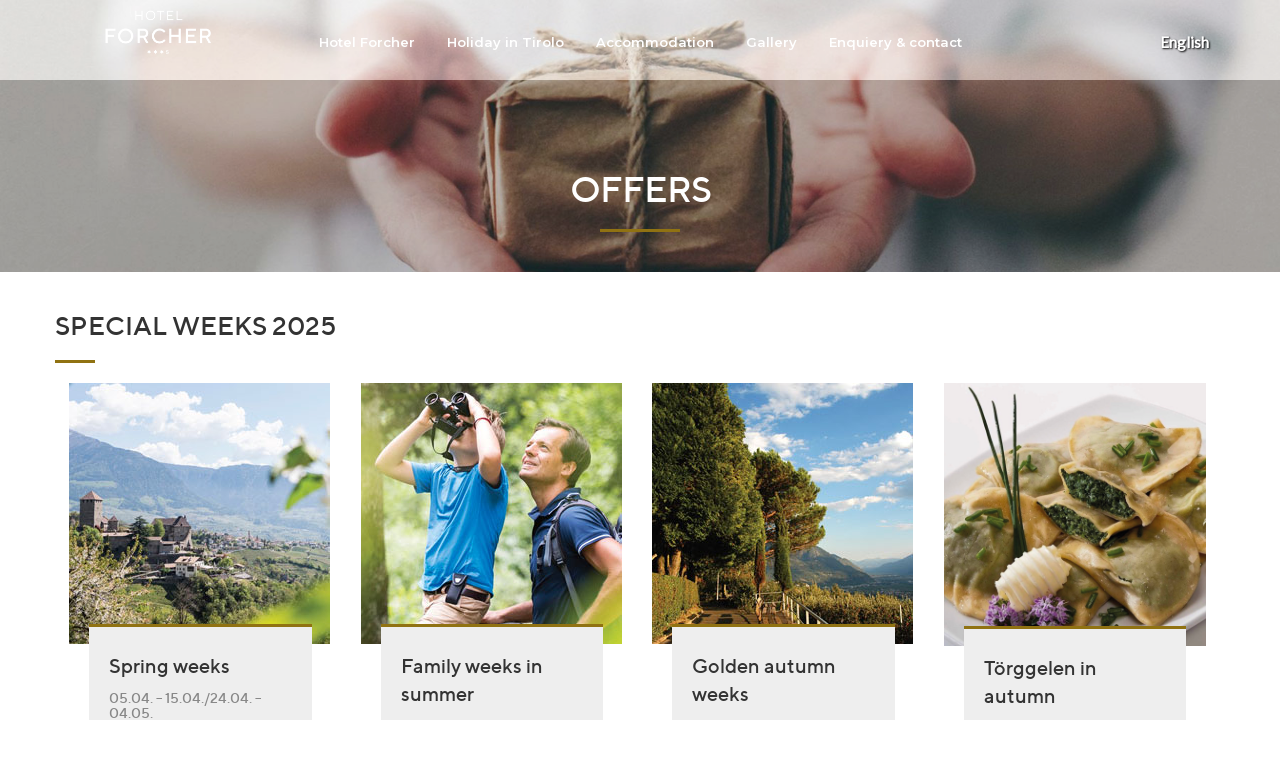

--- FILE ---
content_type: text/html; charset=utf-8
request_url: https://www.forcher.info/en/accommodation/offers
body_size: 4661
content:
<!DOCTYPE html>
<html class="p9" >
<head>

<meta charset="utf-8">
<!-- 
	This website is powered by TYPO3 - inspiring people to share!
	TYPO3 is a free open source Content Management Framework initially created by Kasper Skaarhoj and licensed under GNU/GPL.
	TYPO3 is copyright 1998-2026 of Kasper Skaarhoj. Extensions are copyright of their respective owners.
	Information and contribution at https://typo3.org/
-->



<title>Offers: Hotel Forcher</title>
<meta http-equiv="x-ua-compatible" content="IE=edge" />
<meta name="generator" content="TYPO3 CMS" />
<meta name="viewport" content="width=device-width, initial-scale=1" />
<meta name="robots" content="index,follow" />
<meta name="description" content="Kartoffeln aus Südtirol Pustertal, patate della val Pusteria Alto Adige" />
<meta name="author" content="sthot systems, Thomas Stadler" />
<meta name="keywords" content="kartoffeln,saatbau,patate,erdäpfel,rot,gelb,festkochend,weichkochend,mehlig" />
<meta property="og:title" content="Offers" />
<meta property="og:image" content="https://www.forcher.info/fileadmin/_processed_/9/8/csm_balken_2aac8cc404.jpg" />
<meta name="twitter:card" content="summary" />
<meta name="google" content="notranslate" />
<meta name="apple-mobile-web-app-capable" content="no" />


<link rel="stylesheet" href="/typo3temp/assets/compressed/merged-f360b5e3b29bd2e7efb264941d5a8de8-ab46f8a7bd6f2ebf7d4005dac9a2b4af.css?1764317442" media="all">


<script src="/typo3temp/assets/compressed/jquery.min-f97c79e355d56845e9b1b3f242e8f44a.js?1764317442"></script>
<script src="/typo3temp/assets/compressed/bootstrap.min-a6225b09dc7b53e7e51f3844f380d554.js?1764317442"></script>
<script src="/typo3temp/assets/compressed/jquery.isotope.min-7bfbff13ff7e17b96ea6f692f0af14c0.js?1764317442"></script>
<script src="/typo3temp/assets/compressed/easing-b7c7112ebe81ea9c43bb96e4f86d6ec5.js?1764317442"></script>
<script src="/typo3temp/assets/compressed/jquery.ui.totop-2a6fbfc9cc8724c14f704cbee63608b9.js?1764317442"></script>
<script src="/typo3temp/assets/compressed/ender-46e1b3121f74f54587ea4863ca6a10fd.js?1764317442"></script>
<script src="/typo3temp/assets/compressed/owl.carousel-7d449b8be244909042ab4773086ca4ed.js?1764317442"></script>
<script src="/typo3temp/assets/compressed/jquery.fitvids-643082073dff846deb6f8de010e69247.js?1764317442"></script>
<script src="/typo3temp/assets/compressed/jquery.plugin-43ed65573e0d8e3be9a12404bce49ca1.js?1764317442"></script>
<script src="/typo3temp/assets/compressed/wow.min-e0d4327b4a8d79512d754115d7572ad1.js?1764317442"></script>
<script src="/typo3temp/assets/compressed/jquery.magnific-popup.min-bfa2b976157ed4604aa67408de1a2ee3.js?1764317442"></script>
<script src="/typo3temp/assets/compressed/jquery.stellar-93b19461913ef66eef7630b9ad62dffd.js?1764317442"></script>
<script src="/typo3temp/assets/compressed/typed-feaa19a26b1cde3d1a20cc3cd3f621c7.js?1764317442"></script>
<script src="/typo3temp/assets/compressed/jquery.scrollto-8a27ee073f0e938a79c67b3121a3b7ac.js?1764317442"></script>
<script src="/typo3temp/assets/compressed/jquery.themepunch.plugins.min-af6069a6e99872e58f2dce597b9479ca.js?1764317442"></script>
<script src="/typo3temp/assets/compressed/jquery.themepunch.revolution.min-ee406d7d33033a5e1ff93853a9954223.js?1764317442"></script>

<script>
/*<![CDATA[*/
/*TS_inlineJS*/
var lang = 'de';

/*]]>*/
</script>

<link rel="prev" href="/en/accommodation/translate-to-english-preise"><link rel="next" href="/en/accommodation/good-to-know">
<link rel="canonical" href="/en/accommodation/offers"/>

<link rel="alternate" hreflang="de-DE" href="/wohnen/angebote"/>
<link rel="alternate" hreflang="it-IT" href="/it/abitare/offerte-speciali"/>
<link rel="alternate" hreflang="en-GB" href="/en/accommodation/offers"/>
<link rel="alternate" hreflang="x-default" href="/wohnen/angebote"/>
</head>
<body>

    <div id="preloader"></div>
    <div id="wrapper">
        

    <header>
    	<div class="headerlogo">
    		<a href="/en/"><img class="defaultlogo" src="/fileadmin/Content/logo-hotel-forcher-white.png" alt="Logo Hotel Forcher" /><img class="clonedlogo" src="/fileadmin/Content/logo-hotel-forcher-org.png" alt="Logo Hotel Forcher" /></a>
    	</div>
        <div class="container">
            <span id="menu-btn"></span>
            <div class="row">
                <div class="col-md-12 text-center">
                    <nav id="mainmenu-container">
                        
    <!-- mainmenu begin -->
    
        
            <ul id="mainmenu">
                
                    <li>
                        <a href="/en/">
                            Hotel Forcher
                        </a>
                        
    <!-- mainmenu begin -->
    
    <!-- mainmenu close -->

                    </li>
                
                    <li>
                        <a href="/en/holiday-in-tirolo/relaxation-pleasure">
                            Holiday in Tirolo
                        </a>
                        
    <!-- mainmenu begin -->
    
        
            <ul id="csecond12">
                
                    <li>
                        <a href="/en/holiday-in-tirolo/relaxation-pleasure">
                            Relaxation &amp; Pleasure
                        </a>
                        
    <!-- mainmenu begin -->
    
    <!-- mainmenu close -->

                    </li>
                
                    <li>
                        <a href="/en/holiday-in-tirolo/relaxation-pleasure">
                            Relaxation &amp; Pleasure
                        </a>
                        
    <!-- mainmenu begin -->
    
    <!-- mainmenu close -->

                    </li>
                
                    <li>
                        <a href="/en/holiday-in-tirolo/wellbeing">
                            Wellbeing
                        </a>
                        
    <!-- mainmenu begin -->
    
    <!-- mainmenu close -->

                    </li>
                
                    <li>
                        <a href="/en/holiday-in-tirolo/hiking-culture">
                            Hiking &amp; Culture
                        </a>
                        
    <!-- mainmenu begin -->
    
    <!-- mainmenu close -->

                    </li>
                
            </ul>
        
    
    <!-- mainmenu close -->

                    </li>
                
                    <li>
                        <a href="/en/wohnen/zimmer">
                            Accommodation
                        </a>
                        
    <!-- mainmenu begin -->
    
        
            <ul id="csecond26">
                
                    <li>
                        <a href="/en/wohnen/zimmer">
                            Zimmer
                        </a>
                        
    <!-- mainmenu begin -->
    
    <!-- mainmenu close -->

                    </li>
                
                    <li>
                        <a href="/en/wohnen/appartements">
                            Appartements
                        </a>
                        
    <!-- mainmenu begin -->
    
    <!-- mainmenu close -->

                    </li>
                
                    <li>
                        <a href="/en/accommodation/translate-to-english-preise">
                            Price list
                        </a>
                        
    <!-- mainmenu begin -->
    
    <!-- mainmenu close -->

                    </li>
                
                    <li>
                        <a href="/en/accommodation/offers">
                            Offers
                        </a>
                        
    <!-- mainmenu begin -->
    
    <!-- mainmenu close -->

                    </li>
                
                    <li>
                        <a href="/en/accommodation/good-to-know">
                            Good to know
                        </a>
                        
    <!-- mainmenu begin -->
    
    <!-- mainmenu close -->

                    </li>
                
            </ul>
        
    
    <!-- mainmenu close -->

                    </li>
                
                    <li>
                        <a href="/en/gallery">
                            Gallery
                        </a>
                        
    <!-- mainmenu begin -->
    
    <!-- mainmenu close -->

                    </li>
                
                    <li>
                        <a href="/en/enquiery-contact/enquiry">
                            Enquiery &amp; contact
                        </a>
                        
    <!-- mainmenu begin -->
    
        
            <ul id="csecond24">
                
                    <li>
                        <a href="/en/enquiery-contact/contact">
                            Contact
                        </a>
                        
    <!-- mainmenu begin -->
    
    <!-- mainmenu close -->

                    </li>
                
                    <li>
                        <a href="/en/enquiery-contact/enquiry">
                            Enquiry
                        </a>
                        
    <!-- mainmenu begin -->
    
    <!-- mainmenu close -->

                    </li>
                
                    <li>
                        <a href="/en/enquiery-contact/booking">
                            Booking
                        </a>
                        
    <!-- mainmenu begin -->
    
    <!-- mainmenu close -->

                    </li>
                
            </ul>
        
    
    <!-- mainmenu close -->

                    </li>
                
            </ul>
        
    
    <!-- mainmenu close -->

                    </nav>
                    <!-- social icons -->
                    
<div class="social">
    
    
    
    
</div>

                    <!-- social icons close -->
                </div>

            </div>
        </div>
        
	<ul class="nav language"><li class="first" ><a href="/wohnen/angebote">Deutsch</a></li>
<li><a href="/it/abitare/offerte-speciali">Italiano</a></li>
<li class="active last" >English</li></ul>

    </header>

        
        
    <!-- subheader begin -->
    <section id="subheader" class="no-bottom" data-stellar-background-ratio="0.5"
             style="background-image:url('/fileadmin/Content/angeobte/balken.jpg') ">
        <div class="overlay">
            <div class="container">
                <div class="row">
                    <div class="col-md-12">
                        <h1>Offers
                        </h1>
                        <div class="small-border wow flipInY" data-wow-delay=".8s" data-wow-duration=".8s"></div>
                    </div>
                </div>
            </div>
        </div>
    </section>
    <!-- subheader close -->

        <div class="clearfix"></div>
            <div id="content" class="no-padding">
            



        
                <div class="container">
                    <div class="s68 row " style="padding-top:40px; padding-bottom:40px;">
                        

  

    
            

    
            
    <h2>
    
        Special Weeks 2025
        
    
	</h2>

            
                <div class="tiny-border" data-wow-delay=".8s" data-wow-duration=".8s"></div>
            
        



        






    
            


<div class="col-md-3">
    
        

        <div class="team-profile">
            <img class="img-responsive wow fadeInUp" src="/fileadmin/Content/angeobte/fruehling.jpg" width="261" height="261" alt="" />
            <div class="text wow fadeInUp" data-wow-delay=".2s"
                 style="visibility: visible; animation-delay: 0.2s; animation-name: fadeInUp;">
                <h3>Spring weeks</h3>
                <h4>05.04. – 15.04./24.04. – 04.05.</h4>
                <p>5% discount on the booked room or apartment for 4 days or more.</p>
<p>&nbsp;</p>
                <div class="team-social-icons">
                    
                    
                    
                    
                </div>
            </div>
        </div>
    




    
</div>
<div class="col-md-3">
    
        

        <div class="team-profile">
            <img class="img-responsive wow fadeInUp" src="/fileadmin/Content/angeobte/familienurlaub-dorf-tirol.jpg" width="261" height="261" alt="" />
            <div class="text wow fadeInUp" data-wow-delay=".2s"
                 style="visibility: visible; animation-delay: 0.2s; animation-name: fadeInUp;">
                <h3>Family weeks in summer</h3>
                <h4>July - August</h4>
                <p>Children up to the age of 14 stay for free in the same room or apartment as their parents. Children over 14 staying in their parents’ room pay €28 including breakfast. Accommodation in an apartment (without breakfast) is free<br> Valid:</p>
<p>04.07. – 11.07.<br> 18.07. – 25.07.<br> 01.08. – 08.08.<br> 15.08. – 22.08.</p>
<p>&nbsp;</p>
                <div class="team-social-icons">
                    
                    
                    
                    
                </div>
            </div>
        </div>
    




    
</div>
<div class="col-md-3">
    
        

        <div class="team-profile">
            <img class="img-responsive wow fadeInUp" src="/fileadmin/Content/angeobte/herbst-dorf-tirol.jpg" width="261" height="261" alt="" />
            <div class="text wow fadeInUp" data-wow-delay=".2s"
                 style="visibility: visible; animation-delay: 0.2s; animation-name: fadeInUp;">
                <h3>Golden autumn weeks</h3>
                <h4>12.10. – 08.11.2025</h4>
                <p>5% discount on booked room or apartment</p>
                <div class="team-social-icons">
                    
                    
                    
                    
                </div>
            </div>
        </div>
    




    
</div>
<div class="col-md-3">
    
        

        <div class="team-profile">
            <img class="img-responsive wow fadeInUp" src="/fileadmin/Content/angeobte/teller.jpg" width="1100" height="1100" alt="" />
            <div class="text wow fadeInUp" data-wow-delay=".2s"
                 style="visibility: visible; animation-delay: 0.2s; animation-name: fadeInUp;">
                <h3>Törggelen in autumn</h3>
                <h4>19.10. – 01.11.2025</h4>
                <p>For stays of 5 days or more, a Törggele menu on Thursday evening is included</p>
<p>Menu:</p>
<p></p><ul> 	<li>Barley soup or chestnut cream soup</li> 	<li>Homemade pumpkin ravioli or Schlutzer (dumplings with spinach and curd cheese)</li> 	<li>‘Schlachtteller’ (sausages, smoked meat, ribs, cabbage, bread dumplings and Blatteln)</li> 	<li>Sweet doughnuts, roasted chestnuts and ‘Sußer’ (new wine)</li> 	<li>Small Törggele menu also available on other days</li> </ul>

<p>&nbsp;</p>
                <div class="team-social-icons">
                    
                    
                    
                    
                </div>
            </div>
        </div>
    




    
</div>


        

                    </div>
                </div>
            
    





        
                <div class="container">
                    <div class="s1551 row " style="padding-top:40px; padding-bottom:40px;">
                        

  






    
            


<div class="col-md-3">
    
        

        <div class="team-profile">
            <img class="img-responsive wow fadeInUp" src="/fileadmin/Content/angeobte/kochkurs.jpg" width="1000" height="1000" alt="" />
            <div class="text wow fadeInUp" data-wow-delay=".2s"
                 style="visibility: visible; animation-delay: 0.2s; animation-name: fadeInUp;">
                <h3>Cookery course</h3>
                <h4>12 - 26.04.2026 / 03 - 10.05.2026</h4>
                <p>For stays of 6 days or more, a cookery course with Tobias is included on the following days: 17.4. / 24.4. / 8.5<br> Start at 12.30 pm with a small lunch<br> South Tyrolean dishes - ravioli - braised dishes - curd cheese dumplings<br> Little tips and tricks from the gastro kitchen</p>
<p>&nbsp;</p>
                <div class="team-social-icons">
                    
                    
                    
                    
                </div>
            </div>
        </div>
    




    
</div>
<div class="col-md-3">
    
        

        <div class="team-profile">
            <img class="img-responsive wow fadeInUp" src="/fileadmin/Content/angeobte/merancard.jpg" width="261" height="261" alt="" />
            <div class="text wow fadeInUp" data-wow-delay=".2s"
                 style="visibility: visible; animation-delay: 0.2s; animation-name: fadeInUp;">
                <h3>Guest Pass </h3>
                <h4>All year round</h4>
                <p>What is the Guest Pass?<br> Use of all public transportation throughout South Tyrol<br> Rides on public cable cars in South Tyrol, which include the cable cars to Renon/Ritten, San Genesio/Jenesien, Maranza/Meransen, Meltina/Mölten, Colle/Kohlern and Verano/Vöran as well as the the narrow-gauge railway on the Ritten Mountain and the cable railway up to the Mendel Mountain. Private cable cars are not included.</p>
                <div class="team-social-icons">
                    
                    
                    
                    
                </div>
            </div>
        </div>
    




    
</div>
<div class="col-md-3">
    
        
    
</div>
<div class="col-md-3">
    
        
    
</div>


        

                    </div>
                </div>
            
    





        
                <div class="container">
                    <div class="s1529 row " style="padding-top:40px; padding-bottom:40px;">
                        

  






    
            

<div class="col-md-12">
    
        

		<a id="c1530"></a>
        
                <div class="media-body">
                    






                    <p>The offer weeks are valid for a stay of 7 nights.</p>
                </div>
            
    




    
</div>


        

                    </div>
                </div>
            
    


        </div>
    
        

    <!-- footer begin -->
    <footer>
        <div class="container">
            <div class="row">


                <div class="col-md-4">
                    

		<a id="c141"></a>
        
                <div class="media-body">
                    

    
            

    
            
    <h3>
    
        Contact us
        
    
	</h3>

            
                <div class="tiny-border" data-wow-delay=".8s" data-wow-duration=".8s"></div>
            
        



        






                    <p>&nbsp;Reichhalter-Lamprecht Family<br> Segenbühelweg 14<br> I-39019 Dorf Tirol<br> <br> Tel. +39 0473 923 544<br> <a href="#" data-mailto-token="ocknvq,jqvgnBhqtejgt0kphq" data-mailto-vector="2">E-Mail: hotel©forcher.info</a></p>
                </div>
            
    




                </div>

                <div class="col-md-4">
                    

		<a id="c142"></a>
        
                <div class="media-body">
                    

    
            

    
            
    <h3>
    
        Useful links
        
    
	</h3>

            
                <div class="tiny-border" data-wow-delay=".8s" data-wow-duration=".8s"></div>
            
        



        






                    <p> Tirolo is an ideal starting point for hikes, <br>exploring nearby towns and activities <br>for the whole family. <br> <br> &gt; <a href="http://www.trauttmansdorff.it/" target="_blank" rel="noreferrer">The gardens of Trauttmansdorff Castle<br>&gt; </a><a href="https://www.merano-suedtirol.it/en/tirolo/hiking/" title="Opens external link in new window" target="_blank" class="external-link-new-window" rel="noreferrer">Hiking in Tirolo and the surrounding area</a><br>&gt; <a href="http://www.thermemeran.it" target="_blank" rel="noreferrer">The Thermal Bath Merano</a><br> &gt; <a href="http://www.provinz.bz.it/wetter/suedtirol.htm" target="_blank" rel="noreferrer">Weather forecast of South Tyrol</a><br>&gt; <a href="https://www.bookingsouthtyrol.com/tirolodorftirol/hotel-forcher#_back=search" title="Opens internal link in current window" target="_blank" class="external-link-new-window" rel="noreferrer">Hotel Forcher on booking south tyrol </a></p>
                </div>
            
    




                </div>

                <div class="col-md-4">
                    

		<a id="c112"></a>
        
                <div class="media-body">
                    

    
            

    
            
    <h3>
    
        Legal Terms
        
    
	</h3>

            
                <div class="tiny-border" data-wow-delay=".8s" data-wow-duration=".8s"></div>
            
        



        






                    <p><a href="/en/legal-terms">Imprint<br>Privacy<br>Cookie Guidelines</a><b><br></b></p>
                </div>
            
    




                </div>

            </div>
        </div>
    </footer>
    <!-- footer close -->

    </div>

<script src="/typo3temp/assets/compressed/revslider-custom-635eb8607316af63d44bb8988fedcf18.js?1764317442"></script>
<script src="/typo3temp/assets/compressed/custom-2bc84c091fe0efff4f0dffdba525a33a.js?1764317442"></script>
<script async="async" src="/typo3/sysext/frontend/Resources/Public/JavaScript/default_frontend.js?1728982372"></script>


</body>
</html>

--- FILE ---
content_type: text/css
request_url: https://www.forcher.info/typo3conf/ext/mw_starterkit/Resources/Public/Styles/import-font.css
body_size: 24
content:
@import url(https://fonts.googleapis.com/css?family=Lato:400,400italic);
@import url(https://fonts.googleapis.com/css?family=Montserrat:400,500,600);


--- FILE ---
content_type: text/css
request_url: https://www.forcher.info/typo3conf/ext/mw_starterkit/Resources/Public/Styles/ttnorms-font.css
body_size: 87
content:
@font-face {font-family: 'ttnorms';src: url('../fonts/ttnorms-italic-webfont.woff2') format('woff2'),url('../fonts/ttnorms-italic-webfont.woff') format('woff');font-weight: normal;font-style: italic;}
@font-face {font-family: 'ttnorms';src: url('../fonts/ttnorms-light-webfont.woff2') format('woff2'),url('../fonts/ttnorms-light-webfont.woff') format('woff');font-weight: 300;font-style: normal;}
@font-face {font-family: 'ttnorms';src: url('../fonts/ttnorms-lightitalic-webfont.woff2') format('woff2'),url('../fonts/ttnorms-lightitalic-webfont.woff') format('woff');font-weight: 300;font-style: italic;}
@font-face {font-family: 'ttnorms';src: url('../fonts/ttnorms-medium-webfont.woff2') format('woff2'),url('../fonts/ttnorms-medium-webfont.woff') format('woff');font-weight: 500;font-style: normal;}
@font-face {font-family: 'ttnorms';src: url('../fonts/ttnorms-mediumitalic-webfont.woff2') format('woff2'),url('../fonts/ttnorms-mediumitalic-webfont.woff') format('woff');font-weight: 500;font-style: italic;}
@font-face {font-family: 'ttnorms';src: url('../fonts/ttnorms-regular-webfont.woff2') format('woff2'),url('../fonts/ttnorms-regular-webfont.woff') format('woff');font-weight: normal;font-style: normal;}


--- FILE ---
content_type: text/css
request_url: https://www.forcher.info/typo3conf/ext/mw_starterkit/Resources/Public/Styles/style.css
body_size: 17745
content:
@charset "utf-8";
.ui-helper-hidden{display:none}.ui-helper-hidden-accessible{border:0;clip:rect(0 0 0 0);height:1px;margin:-1px;overflow:hidden;padding:0;position:absolute;width:1px}.ui-helper-reset{margin:0;padding:0;border:0;outline:0;line-height:1.3;text-decoration:none;font-size:100%;list-style:none}.ui-helper-clearfix:before,.ui-helper-clearfix:after{content:"";display:table;border-collapse:collapse}.ui-helper-clearfix:after{clear:both}.ui-helper-clearfix{min-height:0}.ui-helper-zfix{width:100%;height:100%;top:0;left:0;position:absolute;opacity:0;filter:Alpha(Opacity=0)}.ui-front{z-index:100}.ui-state-disabled{cursor:default!important}.ui-icon{display:block;text-indent:-99999px;overflow:hidden;background-repeat:no-repeat}.ui-widget-overlay{position:fixed;top:0;left:0;width:100%;height:100%}.ui-datepicker{width:17em;padding:.2em .2em 0;display:none}.ui-datepicker .ui-datepicker-header{position:relative;padding:.2em 0}.ui-datepicker .ui-datepicker-prev,.ui-datepicker .ui-datepicker-next{position:absolute;top:2px;width:1.8em;height:1.8em}.ui-datepicker .ui-datepicker-prev-hover,.ui-datepicker .ui-datepicker-next-hover{top:1px}.ui-datepicker .ui-datepicker-prev{left:2px}.ui-datepicker .ui-datepicker-next{right:2px}.ui-datepicker .ui-datepicker-prev-hover{left:1px}.ui-datepicker .ui-datepicker-next-hover{right:1px}.ui-datepicker .ui-datepicker-prev span,.ui-datepicker .ui-datepicker-next span{display:block;position:absolute;left:50%;margin-left:-8px;top:50%;margin-top:-8px}.ui-datepicker .ui-datepicker-title{margin:0 2.3em;line-height:1.8em;text-align:center}.ui-datepicker .ui-datepicker-title select{font-size:1em;margin:1px 0}.ui-datepicker select.ui-datepicker-month,.ui-datepicker select.ui-datepicker-year{width:45%}.ui-datepicker table{width:100%;font-size:.9em;border-collapse:collapse;margin:0 0 .4em}.ui-datepicker th{padding:.7em .3em;text-align:center;font-weight:bold;border:0}.ui-datepicker td{border:0;padding:1px}.ui-datepicker td span,.ui-datepicker td a{display:block;padding:.2em;text-align:right;text-decoration:none}.ui-datepicker .ui-datepicker-buttonpane{background-image:none;margin:.7em 0 0 0;padding:0 .2em;border-left:0;border-right:0;border-bottom:0}.ui-datepicker .ui-datepicker-buttonpane button{float:right;margin:.5em .2em .4em;cursor:pointer;padding:.2em .6em .3em .6em;width:auto;overflow:visible}.ui-datepicker .ui-datepicker-buttonpane button.ui-datepicker-current{float:left}.ui-datepicker.ui-datepicker-multi{width:auto}.ui-datepicker-multi .ui-datepicker-group{float:left}.ui-datepicker-multi .ui-datepicker-group table{width:95%;margin:0 auto .4em}.ui-datepicker-multi-2 .ui-datepicker-group{width:50%}.ui-datepicker-multi-3 .ui-datepicker-group{width:33.3%}.ui-datepicker-multi-4 .ui-datepicker-group{width:25%}.ui-datepicker-multi .ui-datepicker-group-last .ui-datepicker-header,.ui-datepicker-multi .ui-datepicker-group-middle .ui-datepicker-header{border-left-width:0}.ui-datepicker-multi .ui-datepicker-buttonpane{clear:left}.ui-datepicker-row-break{clear:both;width:100%;font-size:0}.ui-datepicker-rtl{direction:rtl}.ui-datepicker-rtl .ui-datepicker-prev{right:2px;left:auto}.ui-datepicker-rtl .ui-datepicker-next{left:2px;right:auto}.ui-datepicker-rtl .ui-datepicker-prev:hover{right:1px;left:auto}.ui-datepicker-rtl .ui-datepicker-next:hover{left:1px;right:auto}.ui-datepicker-rtl .ui-datepicker-buttonpane{clear:right}.ui-datepicker-rtl .ui-datepicker-buttonpane button{float:left}.ui-datepicker-rtl .ui-datepicker-buttonpane button.ui-datepicker-current,.ui-datepicker-rtl .ui-datepicker-group{float:right}.ui-datepicker-rtl .ui-datepicker-group-last .ui-datepicker-header,.ui-datepicker-rtl .ui-datepicker-group-middle .ui-datepicker-header{border-right-width:0;border-left-width:1px}.ui-widget{font-family:Verdana,Arial,sans-serif;font-size:1.1em}.ui-widget .ui-widget{font-size:1em}.ui-widget input,.ui-widget select,.ui-widget textarea,.ui-widget button{font-family:Verdana,Arial,sans-serif;font-size:1em}.ui-widget-content{border:1px solid #aaa;background:#fff;color:#222}.ui-widget-content a{color:#222}.ui-widget-header{border:1px solid #aaa;background:#ccc url("images/ui-bg_highlight-soft_75_cccccc_1x100.png") 50% 50% repeat-x;color:#222;font-weight:bold}.ui-widget-header a{color:#222}.ui-state-default,.ui-widget-content .ui-state-default,.ui-widget-header .ui-state-default{border:1px solid #d3d3d3;background:#e6e6e6 url("images/ui-bg_glass_75_e6e6e6_1x400.png") 50% 50% repeat-x;font-weight:normal;color:#555}.ui-state-default a,.ui-state-default a:link,.ui-state-default a:visited{color:#555;text-decoration:none}.ui-state-hover,.ui-widget-content .ui-state-hover,.ui-widget-header .ui-state-hover,.ui-state-focus,.ui-widget-content .ui-state-focus,.ui-widget-header .ui-state-focus{border:1px solid #999;background:#dadada url("images/ui-bg_glass_75_dadada_1x400.png") 50% 50% repeat-x;font-weight:normal;color:#212121}.ui-state-hover a,.ui-state-hover a:hover,.ui-state-hover a:link,.ui-state-hover a:visited,.ui-state-focus a,.ui-state-focus a:hover,.ui-state-focus a:link,.ui-state-focus a:visited{color:#212121;text-decoration:none}.ui-state-active,.ui-widget-content .ui-state-active,.ui-widget-header .ui-state-active{border:1px solid #aaa;background:#fff url("images/ui-bg_glass_65_ffffff_1x400.png") 50% 50% repeat-x;font-weight:normal;color:#212121}.ui-state-active a,.ui-state-active a:link,.ui-state-active a:visited{color:#212121;text-decoration:none}.ui-state-highlight,.ui-widget-content .ui-state-highlight,.ui-widget-header .ui-state-highlight{border:1px solid #fcefa1;background:#fbf9ee url("images/ui-bg_glass_55_fbf9ee_1x400.png") 50% 50% repeat-x;color:#363636}.ui-state-highlight a,.ui-widget-content .ui-state-highlight a,.ui-widget-header .ui-state-highlight a{color:#363636}.ui-state-error,.ui-widget-content .ui-state-error,.ui-widget-header .ui-state-error{border:1px solid #cd0a0a;background:#fef1ec url("images/ui-bg_glass_95_fef1ec_1x400.png") 50% 50% repeat-x;color:#cd0a0a}.ui-state-error a,.ui-widget-content .ui-state-error a,.ui-widget-header .ui-state-error a{color:#cd0a0a}.ui-state-error-text,.ui-widget-content .ui-state-error-text,.ui-widget-header .ui-state-error-text{color:#cd0a0a}.ui-priority-primary,.ui-widget-content .ui-priority-primary,.ui-widget-header .ui-priority-primary{font-weight:bold}.ui-priority-secondary,.ui-widget-content .ui-priority-secondary,.ui-widget-header .ui-priority-secondary{opacity:.7;filter:Alpha(Opacity=70);font-weight:normal}.ui-state-disabled,.ui-widget-content .ui-state-disabled,.ui-widget-header .ui-state-disabled{opacity:.35;filter:Alpha(Opacity=35);background-image:none}.ui-state-disabled .ui-icon{filter:Alpha(Opacity=35)}.ui-icon{width:16px;height:16px}.ui-icon,.ui-widget-content .ui-icon{background-image:url("images/ui-icons_222222_256x240.png")}.ui-widget-header .ui-icon{background-image:url("images/ui-icons_222222_256x240.png")}.ui-state-default .ui-icon{background-image:url("images/ui-icons_888888_256x240.png")}.ui-state-hover .ui-icon,.ui-state-focus .ui-icon{background-image:url("images/ui-icons_454545_256x240.png")}.ui-state-active .ui-icon{background-image:url("images/ui-icons_454545_256x240.png")}.ui-state-highlight .ui-icon{background-image:url("images/ui-icons_2e83ff_256x240.png")}.ui-state-error .ui-icon,.ui-state-error-text .ui-icon{background-image:url("images/ui-icons_cd0a0a_256x240.png")}.ui-icon-blank{background-position:16px 16px}.ui-icon-carat-1-n{background-position:0 0}.ui-icon-carat-1-ne{background-position:-16px 0}.ui-icon-carat-1-e{background-position:-32px 0}.ui-icon-carat-1-se{background-position:-48px 0}.ui-icon-carat-1-s{background-position:-64px 0}.ui-icon-carat-1-sw{background-position:-80px 0}.ui-icon-carat-1-w{background-position:-96px 0}.ui-icon-carat-1-nw{background-position:-112px 0}.ui-icon-carat-2-n-s{background-position:-128px 0}.ui-icon-carat-2-e-w{background-position:-144px 0}.ui-icon-triangle-1-n{background-position:0 -16px}.ui-icon-triangle-1-ne{background-position:-16px -16px}.ui-icon-triangle-1-e{background-position:-32px -16px}.ui-icon-triangle-1-se{background-position:-48px -16px}.ui-icon-triangle-1-s{background-position:-64px -16px}.ui-icon-triangle-1-sw{background-position:-80px -16px}.ui-icon-triangle-1-w{background-position:-96px -16px}.ui-icon-triangle-1-nw{background-position:-112px -16px}.ui-icon-triangle-2-n-s{background-position:-128px -16px}.ui-icon-triangle-2-e-w{background-position:-144px -16px}.ui-icon-arrow-1-n{background-position:0 -32px}.ui-icon-arrow-1-ne{background-position:-16px -32px}.ui-icon-arrow-1-e{background-position:-32px -32px}.ui-icon-arrow-1-se{background-position:-48px -32px}.ui-icon-arrow-1-s{background-position:-64px -32px}.ui-icon-arrow-1-sw{background-position:-80px -32px}.ui-icon-arrow-1-w{background-position:-96px -32px}.ui-icon-arrow-1-nw{background-position:-112px -32px}.ui-icon-arrow-2-n-s{background-position:-128px -32px}.ui-icon-arrow-2-ne-sw{background-position:-144px -32px}.ui-icon-arrow-2-e-w{background-position:-160px -32px}.ui-icon-arrow-2-se-nw{background-position:-176px -32px}.ui-icon-arrowstop-1-n{background-position:-192px -32px}.ui-icon-arrowstop-1-e{background-position:-208px -32px}.ui-icon-arrowstop-1-s{background-position:-224px -32px}.ui-icon-arrowstop-1-w{background-position:-240px -32px}.ui-icon-arrowthick-1-n{background-position:0 -48px}.ui-icon-arrowthick-1-ne{background-position:-16px -48px}.ui-icon-arrowthick-1-e{background-position:-32px -48px}.ui-icon-arrowthick-1-se{background-position:-48px -48px}.ui-icon-arrowthick-1-s{background-position:-64px -48px}.ui-icon-arrowthick-1-sw{background-position:-80px -48px}.ui-icon-arrowthick-1-w{background-position:-96px -48px}.ui-icon-arrowthick-1-nw{background-position:-112px -48px}.ui-icon-arrowthick-2-n-s{background-position:-128px -48px}.ui-icon-arrowthick-2-ne-sw{background-position:-144px -48px}.ui-icon-arrowthick-2-e-w{background-position:-160px -48px}.ui-icon-arrowthick-2-se-nw{background-position:-176px -48px}.ui-icon-arrowthickstop-1-n{background-position:-192px -48px}.ui-icon-arrowthickstop-1-e{background-position:-208px -48px}.ui-icon-arrowthickstop-1-s{background-position:-224px -48px}.ui-icon-arrowthickstop-1-w{background-position:-240px -48px}.ui-icon-arrowreturnthick-1-w{background-position:0 -64px}.ui-icon-arrowreturnthick-1-n{background-position:-16px -64px}.ui-icon-arrowreturnthick-1-e{background-position:-32px -64px}.ui-icon-arrowreturnthick-1-s{background-position:-48px -64px}.ui-icon-arrowreturn-1-w{background-position:-64px -64px}.ui-icon-arrowreturn-1-n{background-position:-80px -64px}.ui-icon-arrowreturn-1-e{background-position:-96px -64px}.ui-icon-arrowreturn-1-s{background-position:-112px -64px}.ui-icon-arrowrefresh-1-w{background-position:-128px -64px}.ui-icon-arrowrefresh-1-n{background-position:-144px -64px}.ui-icon-arrowrefresh-1-e{background-position:-160px -64px}.ui-icon-arrowrefresh-1-s{background-position:-176px -64px}.ui-icon-arrow-4{background-position:0 -80px}.ui-icon-arrow-4-diag{background-position:-16px -80px}.ui-icon-extlink{background-position:-32px -80px}.ui-icon-newwin{background-position:-48px -80px}.ui-icon-refresh{background-position:-64px -80px}.ui-icon-shuffle{background-position:-80px -80px}.ui-icon-transfer-e-w{background-position:-96px -80px}.ui-icon-transferthick-e-w{background-position:-112px -80px}.ui-icon-folder-collapsed{background-position:0 -96px}.ui-icon-folder-open{background-position:-16px -96px}.ui-icon-document{background-position:-32px -96px}.ui-icon-document-b{background-position:-48px -96px}.ui-icon-note{background-position:-64px -96px}.ui-icon-mail-closed{background-position:-80px -96px}.ui-icon-mail-open{background-position:-96px -96px}.ui-icon-suitcase{background-position:-112px -96px}.ui-icon-comment{background-position:-128px -96px}.ui-icon-person{background-position:-144px -96px}.ui-icon-print{background-position:-160px -96px}.ui-icon-trash{background-position:-176px -96px}.ui-icon-locked{background-position:-192px -96px}.ui-icon-unlocked{background-position:-208px -96px}.ui-icon-bookmark{background-position:-224px -96px}.ui-icon-tag{background-position:-240px -96px}.ui-icon-home{background-position:0 -112px}.ui-icon-flag{background-position:-16px -112px}.ui-icon-calendar{background-position:-32px -112px}.ui-icon-cart{background-position:-48px -112px}.ui-icon-pencil{background-position:-64px -112px}.ui-icon-clock{background-position:-80px -112px}.ui-icon-disk{background-position:-96px -112px}.ui-icon-calculator{background-position:-112px -112px}.ui-icon-zoomin{background-position:-128px -112px}.ui-icon-zoomout{background-position:-144px -112px}.ui-icon-search{background-position:-160px -112px}.ui-icon-wrench{background-position:-176px -112px}.ui-icon-gear{background-position:-192px -112px}.ui-icon-heart{background-position:-208px -112px}.ui-icon-star{background-position:-224px -112px}.ui-icon-link{background-position:-240px -112px}.ui-icon-cancel{background-position:0 -128px}.ui-icon-plus{background-position:-16px -128px}.ui-icon-plusthick{background-position:-32px -128px}.ui-icon-minus{background-position:-48px -128px}.ui-icon-minusthick{background-position:-64px -128px}.ui-icon-close{background-position:-80px -128px}.ui-icon-closethick{background-position:-96px -128px}.ui-icon-key{background-position:-112px -128px}.ui-icon-lightbulb{background-position:-128px -128px}.ui-icon-scissors{background-position:-144px -128px}.ui-icon-clipboard{background-position:-160px -128px}.ui-icon-copy{background-position:-176px -128px}.ui-icon-contact{background-position:-192px -128px}.ui-icon-image{background-position:-208px -128px}.ui-icon-video{background-position:-224px -128px}.ui-icon-script{background-position:-240px -128px}.ui-icon-alert{background-position:0 -144px}.ui-icon-info{background-position:-16px -144px}.ui-icon-notice{background-position:-32px -144px}.ui-icon-help{background-position:-48px -144px}.ui-icon-check{background-position:-64px -144px}.ui-icon-bullet{background-position:-80px -144px}.ui-icon-radio-on{background-position:-96px -144px}.ui-icon-radio-off{background-position:-112px -144px}.ui-icon-pin-w{background-position:-128px -144px}.ui-icon-pin-s{background-position:-144px -144px}.ui-icon-play{background-position:0 -160px}.ui-icon-pause{background-position:-16px -160px}.ui-icon-seek-next{background-position:-32px -160px}.ui-icon-seek-prev{background-position:-48px -160px}.ui-icon-seek-end{background-position:-64px -160px}.ui-icon-seek-start{background-position:-80px -160px}.ui-icon-seek-first{background-position:-80px -160px}.ui-icon-stop{background-position:-96px -160px}.ui-icon-eject{background-position:-112px -160px}.ui-icon-volume-off{background-position:-128px -160px}.ui-icon-volume-on{background-position:-144px -160px}.ui-icon-power{background-position:0 -176px}.ui-icon-signal-diag{background-position:-16px -176px}.ui-icon-signal{background-position:-32px -176px}.ui-icon-battery-0{background-position:-48px -176px}.ui-icon-battery-1{background-position:-64px -176px}.ui-icon-battery-2{background-position:-80px -176px}.ui-icon-battery-3{background-position:-96px -176px}.ui-icon-circle-plus{background-position:0 -192px}.ui-icon-circle-minus{background-position:-16px -192px}.ui-icon-circle-close{background-position:-32px -192px}.ui-icon-circle-triangle-e{background-position:-48px -192px}.ui-icon-circle-triangle-s{background-position:-64px -192px}.ui-icon-circle-triangle-w{background-position:-80px -192px}.ui-icon-circle-triangle-n{background-position:-96px -192px}.ui-icon-circle-arrow-e{background-position:-112px -192px}.ui-icon-circle-arrow-s{background-position:-128px -192px}.ui-icon-circle-arrow-w{background-position:-144px -192px}.ui-icon-circle-arrow-n{background-position:-160px -192px}.ui-icon-circle-zoomin{background-position:-176px -192px}.ui-icon-circle-zoomout{background-position:-192px -192px}.ui-icon-circle-check{background-position:-208px -192px}.ui-icon-circlesmall-plus{background-position:0 -208px}.ui-icon-circlesmall-minus{background-position:-16px -208px}.ui-icon-circlesmall-close{background-position:-32px -208px}.ui-icon-squaresmall-plus{background-position:-48px -208px}.ui-icon-squaresmall-minus{background-position:-64px -208px}.ui-icon-squaresmall-close{background-position:-80px -208px}.ui-icon-grip-dotted-vertical{background-position:0 -224px}.ui-icon-grip-dotted-horizontal{background-position:-16px -224px}.ui-icon-grip-solid-vertical{background-position:-32px -224px}.ui-icon-grip-solid-horizontal{background-position:-48px -224px}.ui-icon-gripsmall-diagonal-se{background-position:-64px -224px}.ui-icon-grip-diagonal-se{background-position:-80px -224px}.ui-corner-all,.ui-corner-top,.ui-corner-left,.ui-corner-tl{border-top-left-radius:4px}.ui-corner-all,.ui-corner-top,.ui-corner-right,.ui-corner-tr{border-top-right-radius:4px}.ui-corner-all,.ui-corner-bottom,.ui-corner-left,.ui-corner-bl{border-bottom-left-radius:4px}.ui-corner-all,.ui-corner-bottom,.ui-corner-right,.ui-corner-br{border-bottom-right-radius:4px}.ui-widget-overlay{background:#aaa;opacity:.3;filter:Alpha(Opacity=30)}.ui-widget-shadow{margin:-8px 0 0 -8px;padding:8px;background:#aaa;opacity:.3;filter:Alpha(Opacity=30);border-radius:8px}
body {font-family: "Lato", Arial, Helvetica, sans-serif;font-size: 15px;line-height: 1.7em;margin: 0;padding: 0;color: #333;background: #fff;text-shadow: none !important;}
#wrapper {overflow: hidden;}
header {position: absolute;width: 100%;z-index: 100;height: 80px;background-color: rgba(255,255,255,0.4);}
.p1 header {background-color: transparent;}
header.overlay {background: rgba(26, 88, 56, .2);}
header .logo-2 {display: none;}
header.clone {width: 100%;position: fixed;top: -180px;transition: 0.5s top ease-in;margin-left: 0;border-bottom: solid 1px #eee;margin-top: 0;background: #fff;}
header.clone .logo-1 {display: none;}
header.clone .logo-2 {display: block;}
body.down header.clone {top: 0;left: 0;right: 0;z-index: 999;}
header .buttons {margin-top: 35px;display: inline-block;float: right;}
header .social {margin-top: 30px;display: inline-block;float: right;}
header .social a {color: #907212;font-size: 18px;padding: 0 8px 0 8px;}
header .social a:hover {color: #907212;}
header .animated {-webkit-animation-duration: 2s;animation-duration: 2s;}
header .search {margin-top: 25px;display: inline-block;float: right;}
header .search input[type=text] {border-radius: 60px;border: none;padding: 2px 20px 2px 20px;width: 100px;opacity: .7;}
header.clone .search input[type=text] {background: #eee;color: #333;opacity: .7;}
header .search input[type=text]:focus {width: 100%;opacity: 1;}
/*------------------------------
SUBHEADER
------------------------------ */
#subheader {padding-top: 80px;background-size: cover !important;text-align: center;}
#subheader h1 {color: #fff;}
#subheader h1 span {display: block;font-family: "Georgia";font-style: italic;text-transform: none;font-size: 18px;color: #ddd;margin-top: 10px;letter-spacing: 0;}
#subheader .overlay {padding: 90px 0 60px 0;background: rgba(0, 0, 0, .2);}
/*------------------------------
MAINMENU
------------------------------ */
#mainmenu-container {font-family: "Montserrat";text-align: center;height: 60px;margin-top: 20px;display: inline-block;font-weight: bold;}
.menu-right {float: right;}
#mainmenu {color: #907212;font-size: 13px;display: inline-block;text-align: left;padding-left: 0;margin-left: 0;}
#mainmenu a {-o-transition: .5s;-ms-transition: .5s;-moz-transition: .5s;-webkit-transition: .5s;transition: .5s;outline: none;}
#mainmenu ul {float: right;margin: 0 0;padding: 0 0;height: 30px;padding-top: 20px !important;}
#mainmenu li {margin: 0 0;padding: 0 0;float: left;display: inline;list-style: none;position: relative;}
#mainmenu li:last-child {}
#mainmenu a {display: block;padding: 10px 16px 8px 16px;text-decoration: none;color: #fff;}
header.clone #mainmenu a {color: #555;}
#mainmenu a:hover {color: #fff;}
#mainmenu li:hover a {color: #907212;}
#mainmenu li:hover li a {color: #fff;}
#mainmenu li li, #mainmenu li li:last-child {font-size: 14px;border-left: none;border-right: none;}
#mainmenu li li a {padding: 10px 15px 10px 15px;color: #fff;background: #4d390f;border-top: none;text-transform: none;letter-spacing: normal;white-space: nowrap;}
#mainmenu li li a:hover {border-top: none;}
#mainmenu li li a:hover {color: #fff;background: #907212;}
#mainmenu li ul {width: 180px;height: auto;position: absolute;top: 40px;left: 0;z-index: 10;display: none;}
#mainmenu li li {display: block;float: none;}
#mainmenu li:hover > ul {display: block;}
#mainmenu li ul ul {left: 100%;top: 0;}
#mainmenu select {padding: 10px;height: 36px;font-size: 14px;border: none;background: #ff4200;color: #fff;}
#mainmenu select option {padding: 10px;}
/* --------------- menu btn --------------- */
#menu-btn {position: relative;z-index: 1000;display: none;float: right;margin-top: 22px;width: 36px;height: 36px;background: #907212;padding: 6px;text-align: center;cursor: pointer;border-radius: 2px;-moz-border-radius: 2px;-webkit-border-radius: 2px}
#menu-btn:before {font-family: FontAwesome;content: "\f0c9";font-size: 24px;color: #fff}
.selectnav {display: none;width: 80%;font-size: 16px;border: solid 1px #ccc;padding: 5px;}
/*------------------------------
/* FOOTER
/*------------------------------ */
footer {background: #4d390f;color: #ccc;padding: 40px 0 40px 0;}
footer a {color: #ccc;}
footer ul {margin: 0;padding: 0;list-style: none;}
footer li {padding: 0 10px 0 0;}
footer .social {display: inline-block;}
footer .social i {display: inline-block;font-size: 14px;background: none;color: #777;}
footer .social a {padding: 0 8px 0 0;background: none;margin-right: 20px;}
.subfooter {margin-top: 40px;padding: 40px;background: #1b1f27;text-align: center;}
.h-line, a.btn-slider {background: #907212 !important;}
/*------------------------------
/* BLOG
/*------------------------------ */
.blog-list {margin-top: -10px;margin: 0;padding: 0;}
.blog-list li {margin-bottom: 20px;list-style: none;background: url(../Images/Frontend/dotwhite50.png);line-height: 1.7em;padding-bottom: 40px;}
/* blog list */
.blog-list li {margin-bottom: 40px;width: 48%;float: left;padding: 20px;background: #fff;margin: 0 10px 10px 0;border: solid 1px #f2f2f2;}
.blog-list li:hover {background: #eee;border-color: #907212;}
.blog-list .info {position: absolute;width: 60px;}
.blog-list h3 {font-size: 20px;margin: 0;margin-bottom: 10px;}
.blog-list .date-box {border: none;}
.blog-list .date {text-shadow: none;text-shadow: none;text-align: center;padding: 10px 0 10px 0;}
.blog-list .date h4 {font-size: 40px;margin-bottom: 20px;}
.blog-list .date span {letter-spacing: 8px;padding-left: 5px;}
.blog-list a.readmore {display: block;width: 60px;height: 40px;background: url(../Images/Frontend/arrow-2.png) right center no-repeat #555;}
.blog-list a.readmore:hover {background: url(../Images/Frontend/arrow-2.png) left center no-repeat #E1704B;}
.blog-list .preview {line-height: 1.6em;}
.blog-list .meta-info {text-align: center;background: #fff;margin: 10px 0 0 0;font-size: 11px;padding: 5px;border: solid 1px #eee;}
.blog-list .meta-info span {padding: 0 10px 0 10px;color: #ccc;}
.blog-list .preview img {width: 100%;margin-bottom: 20px;background: #fff;}
.blog-list .callbacks_container {margin-bottom: -35px;}
/*------------------------------
	/* blog single */
/*------------------------------ */
.blog-read {margin-top: -10px;margin: 0;padding: 0;}
.blog-read {margin-bottom: 20px;list-style: none;background: url(../Images/Frontend/dotwhite50.png);line-height: 1.7em;padding-bottom: 40px;}
.blog-header .by {display: inline-block;float: left;background: url(../Images/Frontend/icon-user.png) left center no-repeat;padding-left: 24px;}
.blog-header .cat {display: inline-block;float: left;background: url(../Images/Frontend/icon-folder.png) left center no-repeat;padding-left: 24px;}
.blog-header .news-date {display: inline-block;float: left;background: url(../Images/Frontend/icon-folder.png) left center no-repeat;padding-left: 24px;}
/* blog list */
.blog-read {margin-bottom: 40px;}
.blog-read h3 {margin: 0;margin-bottom: 10px;}
.blog-read .info {position: absolute;width: 60px;}
.blog-read .date {text-shadow: none;text-shadow: none;text-align: center;padding: 10px 0 10px 0;}
.blog-read .date h4 {font-size: 40px;margin-bottom: 20px;}
.blog-read .date span {letter-spacing: 8px;padding-left: 5px;}
.blog-read .preview {padding-left: 80px;line-height: 1.6em;}
.blog-read .meta-info {background: #fff;margin: 10px 0 0 80px;font-size: 11px;padding: 10px 20px 10px 20px;border: solid 1px #ddd;}
.blog-read .meta-info span {padding: 0 10px 0 10px;color: #ccc;}
.blog-read .preview img {width: 100%;margin-bottom: 20px;background: #fff;padding: 10px;border: solid 1px #ddd;}
.blog-read .callbacks_container {margin-bottom: -35px;}
/* blog comment */
#blog-comment {margin-left: 70px;}
#blog-comment h5 {margin-bottom: 10px;}
#blog-comment ul, #blog-comment li {list-style: none;margin-left: -30px;padding-left: 0;}
#blog-comment li {min-height: 70px;margin-bottom: 10px;padding-bottom: 20px;border-bottom: solid 1px #eee;}
#blog-comment li .avatar {position: absolute;margin-top: 5px;}
#blog-comment li .avatar img {width: 60px;height: 60px;}
#blog-comment .comment {margin-left: 85px;}
#blog-comment li {min-height: 70px;font-size: 14px;line-height: 1.6em;}
#blog-comment li li {margin-left: 55px;padding-bottom: 0;margin-top: 20px;padding-top: 10px;border-top: solid 1px #eee;border-bottom: none;}
#blog-comment li li .avatar {position: absolute;}
#blog-comment li li .comment {}
.comment-info {margin-left: 85px;margin-bottom: 5px;}
.comment-info span {}
.comment-info .c_name {display: block;font-weight: 700;}
.comment-info .c_reply {padding-left: 20px;margin-left: 20px;border-left: solid 1px #ddd;font-size: 12px;}
.comment-info .c_date {font-size: 12px;}
/* comment form */
#commentform label {display: block;}
#commentform input {width: 290px;margin-bottom: 20px;}
#commentform input:focus {border: solid 1px #999;background: #fff;}
#commentform textarea {width: 97%;padding: 5px;height: 150px;margin-bottom: 20px;}
#commentform textarea:focus {border: solid 1px #999;background: #fff;}
#commentform input.btn {width: auto;}
/* blog list
	/*------------------------------ */
.bloglist-small {list-style: none;margin: 0;padding: 0;}
.bloglist-small li {padding-bottom: 10px;margin-bottom: 10px;}
.bloglist-small li h5 {margin-bottom: 5px;}
.bloglist-small li .txt {padding-left: 80px;}
.bloglist-small li .read {display: block;margin-bottom: 5px;}
.bloglist-small li .info {display: block;margin: 0;font-size: 11px;color: #aaa;}
.bloglist-small img {position: absolute;}
.date-box {background: #eee;width: 60px;position: absolute;text-align: center;color: #907212;}
.date-box .day {display: block;font-size: 32px;padding: 12px 0 12px 0;font-weight: 500;}
.date-box .month {font-size: 12px;display: block;letter-spacing: 5px;padding-left: 5px;background: #fff;color: #222;}
/*------------------------------
ELEMENTS
------------------------------ */
/* accordion
------------------------------ */
.accordion-toggle, .accordion-inner {background: #fff;color: #555;}
.accordion-inner {background: #fff;color: #555;}
.accordion {margin-top: 10px;list-style: none;margin-left: 0;padding-left: 0;}
.accordion li {list-style: none;margin-left: 0;padding-left: 0;background: #fff;}
.accordion .content {display: none;padding-left: 15px;padding-bottom: 20px;}
.accordion a.Active {display: block;width: 483px;color: #333;padding-left: 15px;height: 40px;line-height: 40px;font-size: 15px;font-weight: bold;text-decoration: none;}
.accordion a.NoneActive {display: block;width: 483px;color: #333;padding-left: 15px;height: 40px;line-height: 40px;text-decoration: none;font-size: 15px;font-weight: bold;text-decoration: none;}
.accordion li {border: solid 1px #ddd;border-left: solid 2px #907212;margin-bottom: 10px;}
.accordion.style-2 li {border: solid 1px #f2f2f2;border-left: solid 1px #f2f2f2;}
.accordion.style-2 li a:before {font-family: "FontAwesome";font-weight: normal;color: #cccccc;content: "\f107";position: absolute;right: 30px;margin-top: -1px;}
.accordion.style-2 li a.active:before {content: "\f106";}
.light-text .accordion {color: #fff;}
.light-text .accordion a {color: #fff;}
.light-text .accordion li {border-color: rgba(255, 255, 255, .3);border-left: solid 2px #907212;background: none;}
.expand-box .inner {padding: 30px;border: solid 1px #f1f1f1;}
.expand-box .req {margin-bottom: 5px;}
.expand-box .hide-content {display: none;}
.expand-box .btn-fullwidth {opacity: 0;}
.expand {margin-bottom: 10px;border: solid 1px #ddd;background: #f2f2f2;padding: 20px;}
.expand .title {font-weight: bold;font-size: 15px;color: #333;cursor: pointer;}
.expand .content {display: none;padding-left: 40px;}
.expand.active .content {display: block;}
.expand .title:before {content: "+";font-size: 24px;line-height: 1;color: #907212;font-style: normal;padding: 5px;margin-right: 20px;padding-top: 20px;}
.expand.active .title:before {content: "-";}
.faq .icon-search {position: absolute;width: 50px;height: 50px;background: #333;color: #fff;text-align: center;padding-top: 18px;}
.faq h4 {padding-left: 70px;}
.faq .inner {padding: 20px;border: solid 1px #f1f1f1;min-height: 90px;border-bottom: none;}
.faq .btn-expand {position: absolute;right: 0;margin-top: 0;}
.faq .hide-content {background: #f5f5f5;padding: 20px 20px 20px 90px;display: none;}
/* address
------------------------------ */
address span {display: block;margin-bottom: 5px;}
address span strong {display: inline-block;width: 60px;}
/* button
/*------------------------------ */
.btn {padding: 3px 20px 3px 20px;}
.btn-custom {background: #907212;color: #fff;border-radius: 5px;-moz-border-radius: 5px;-webkit-border-radius: 5px;border-radius: 5px;padding: 5px 30px 5px 30px;text-transform: uppercase;font-weight: bold;letter-spacing: 2px;display: inline-block;}
.btn-fullwidth {display: block;width: 100%;border-radius: 0;-moz-border-radius: 0;-webkit-border-radius: 0;text-align: center;}
.btn-custom-2 {background: #57647e;color: #fff;}
a.btn:hover {background: #ddd;color: #333 !important;}
.btn-border {display: block;border: solid 3px #555;color: #333;border-radius: 5px;-moz-border-radius: 5px;-webkit-border-radius: 5px;border-radius: 5px;padding: 5px 30px 5px 30px;text-transform: uppercase;font-weight: bold;letter-spacing: 2px;display: inline-block;}
a.btn-text {color: #333;display: inline-block;font-weight: bold;letter-spacing: 1px;text-decoration: none;outline: none;}
.btn-text:after {content: "\f178";font-family: "FontAwesome";margin-left: 10px;}
.btn-border-light {display: block;border: solid 3px rgba(255, 255, 255, .5);color: #fff;border-radius: 5px;-moz-border-radius: 5px;-webkit-border-radius: 5px;border-radius: 5px;padding: 5px 30px 5px 30px;text-transform: uppercase;font-weight: bold;letter-spacing: 2px;display: inline-block;}
.btn-border-light:hover {background: #eee;color: #222;text-decoration: none;}
.btn-big {padding: 10px 30px 10px 30px;}
.btn-border {color: #333;border: solid 2px #333;}
.btn-border.white {color: #fff;border: solid 2px #fff;}
.btn-custom:hover {text-decoration: none;color: #333 !important;background: #ccc;}
a.btn-arrow {text-decoration: none;}
.btn-arrow span.line {border-top: solid 1px #333;width: 40px;height: 1px;display: inline-block;float: left;margin-top: 12px;margin-right: -3px;width: 0;}
.btn-arrow span.url, .btn-arrow span.url:hover {font-style: italic;text-decoration: none;}
.btn-arrow span.url:before {font-family: "FontAwesome";content: "\f105";padding-right: 10px;font-size: 16px;font-style: normal;}
.btn-expand:before {position: absolute;display: block;width: 26px;height: 26px;text-align: center;font-family: "FontAwesome";content: "\f107";color: #fff;font-size: 16px;font-style: normal;background: #333;right: 15px;margin-top: 30px;}
.btn-expand.click:before {content: "\f106";}
/* blockquote
------------------------------ */
blockquote {background: #fff;margin: 1.5em 10px;padding-left: 0;font-family: 'Lato';font-style: italic;font-size: 20px;padding: 0;}
blockquote:before {display: block;font-family: "Georgia";content: 'open-quote';font-size: 120px;line-height: 0.1em;vertical-align: -0.4em;content: "\201C";font-style: normal;}
blockquote p {display: inline;}
blockquote span {font-family: Arial;display: block;}
#testi-carousel blockquote {font-size: 18px;color: #fff;background: none;border: none;line-height: 1.5em;margin-left: 0;}
.single-carousel-no-nav {display: inline-block;width: auto;}
/* breadcrumb
------------------------------ */
.crumb {display: block;font-family: "Georgia";font-size: 14px;font-style: italic;color: #fff;}
.crumb .separator {padding: 0 10px 0 10px;}
.crumb ul, .crumb li {padding: 0;margin: 0;list-style: none;}
.crumb li {display: inline;}
.crumb li:before {font-family: "FontAwesome";content: "\f105";margin-right: 10px;padding-left: 10px;color: #fff;}
.crumb li:first-child:before {display: none;}
.crumb .deco {display: inline-block;position: relative;}
.crumb .deco:before,
.crumb .deco:after {content: "";position: absolute;height: 5px;border-top: 1px solid white;top: 10px;width: 30px;}
.crumb .deco:before {right: 100%;margin-right: 15px;}
.crumb .deco:after {left: 100%;margin-left: 15px;}
/* call to action
------------------------------ */
.call-to-action {background: url(../Images/Frontend/bg_full_2.jpg) center fixed;}
.call-to-action h2 {margin: 0;padding: 0;}
.call-to-action {background: #907212;padding: 30px 0 30px 0;color: #fff;}
.call-to-action h2 {color: #fff;text-transform: none;letter-spacing: 0;margin-top: 5px;font-size: 24px;}
/* form
------------------------------ */
.input-fullwidth {width: 100%;background: #eee;padding: 6px;border: none;}
#section-track .input-fullwidth {background: rgba(255, 255, 255, .2);}
/* featured box
------------------------------ */
.feature-box i {font-size: 48px;position: absolute;color: #907212;}
.feature-box .text {padding-left: 80px;}
.feature-box.icon-square .text {padding-left: 90px;}
.feature-box.icon-square > i {font-size: 32px;width: 70px;height: 70px;text-align: center;color: #fff;background: #333;padding-top: 20px;}
.f_box {width: 49.9%;float: left;background: #907212;}
.f_box .text {float: left;position: absolute;color: #fff;font-size: 20px;font-weight: 600;text-align: center;}
.f_box.f_right .text {float: right;}
.f_box.f_right .pic {float: left;}
.f_box.f_left .pic {float: right;}
.f_box span {display: block;font-size: 12px;text-transform: uppercase;font-weight: normal;margin-top: 10px;}
.f_box .border {width: 30px;height: 2px;background: #fff;margin: 0 auto;margin-top: 5px;margin-bottom: 5px;}
.f_box.even {background: #dba646;}
.featured-box {padding: 20px;border-radius: 5px;-moz-border-radius: 5px;-webkit-border-radius: 5px;border: solid 1px #ddd;}
.featured-box h3 {margin-bottom: 10px;}
.featured-box i {color: #888;position: absolute;}
.featured-box .text {padding-left: 70px;}
.featured-box-pic img {margin: 0 0 20px 0;}
.featured-box-pic .inner {}
.featured-box-pic .inner h4 {margin-top: 0;font-size: 22px;}
.featured-box-pic .text {margin-bottom: 20px;}
.featured-box-pic .btn-custom {background: #907212;color: #fff;padding: 5px 20px 5px 20px;}
.feature {text-align: center;}
.feature h4 {}
.feature i {display: inline-block;margin-bottom: 20px;float: none;border-radius: 10px;text-align: center;}
.feature .border {border: solid 1px #ddd;background: #fff;padding: 30px;}
.box-with-icon-left {padding-left: 0;}
.box-with-icon-left .text {margin-left: 56px;padding: 0 30px 0 30px;border-left: solid 1px #907212;}
.box-with-icon-left h3 {margin-top: 0;}
.box-icon-small i {position: absolute !important;font-size: 18px;width: 50px;height: 50px;text-align: center;padding-top: 15px;color: #fff;border-radius: 30px;-moz-border-radius: 30px;-webkit-border-radius: 30px;}
.box-icon-small .text {padding-left: 70px;}
.box-icon-small:hover .btn-arrow span.line {width: 30px;}
/* form
------------------------------ */
.cta-form input[type=text], .cta-form input[type=submit] {color: #fff;border: none;font-size: 20px;height: auto;padding: 15px;float: left;font-family: "Lato";}
.cta-form input[type=text] {border-radius: 10px 0 0 10px;background: #21282b;width: 75%;}
.cta-form input[type=submit] {border-radius: 0 10px 10px 0;background: #907212;width: 25%;}
.cta-form input[type=submit]:hover {background: #eee;color: #333;}
/* heading
------------------------------ */
h1, h2 {font-weight: 500;color: #333;font-family: "ttnorms", sans-serif;}
h3, h4, h5, h6 {font-weight: 500;color: #333;font-family: "ttnorms", sans-serif;}
footer h3, footerh4, footerh5, footer h6 {font-weight: 400;color: #fff;}
h1.h1-style {letter-spacing: -1px;font-weight: lighter;}
h1, .type-wrap.title {font-size: 36px;margin: 0;margin-bottom: 20px;letter-spacing: -1px;text-transform: uppercase;}
h3.title {font-weight: 600;padding-bottom: 10px;margin-bottom: 20px;}
h2 {font-size: 26px;text-transform: uppercase;margin-top: 0;}
h2 strong {font-weight: normal;color: #907212;}
h2 span {display: block;font-family: "Georgia";font-style: italic;text-transform: none;font-size: 18px;color: #aaa;margin-top: 10px;}
.box-with-icon-left h2 {text-transform: none;}
h3 {font-size: 20px;margin-bottom: 10px !important;line-height: 28px;}
/* list
------------------------------ */
.icon-list {list-style: none;padding-left: 20px;}
.icon-list li:before {font-family: "FontAwesome";content: "\f105";display: inline-block;width: 1.2em; /* same as padding-left set on li */margin-left: -1.2em; /* same as padding-left set on li */}
.list-border-bottom li {border-bottom: solid 1px rgba(255, 255, 255, .1);padding-bottom: 10px;margin-bottom: 10px;}
.list-2-col, .list-2-col li {padding: 0;margin: 0;}
.list-2-col li {display: block;padding: 0;margin: 0;width: 50%;float: left;}
.list-2-col li:before {font-family: "FontAwesome";content: "\f105";margin-right: 10px;}
.list-2-col li a {text-decoration: none;}
/* separator
------------------------------ */
hr {border: none;height: 80px;background: url(../Images/Frontend/divider-1.png) center no-repeat;clear: both;}
.divider {clear: both;height: 20px;}
.divider-single {clear: both;height: 30px;}
.divider-double {clear: both;height: 60px;}
.divider-line {display: block;clear: both;border-bottom: solid 1px #ddd;padding-top: 60px;margin-bottom: 60px;}
footer .divider-line {padding-top: 40px;margin-bottom: 40px;border-bottom: solid 1px rgba(255, 255, 255, .1);}
.divider-deco {background: #e1e1e1;height: 1px;margin: 20px 0 20px 0;}
.divider-deco span {background: #333;height: 1px;width: 30px;height: 1px;display: block;}
.small-border {clear: both;width: 80px;height: 3px;background: #907212;margin: 20px auto 20px auto;}
.tiny-border {clear: both;width: 40px;height: 3px;background: #907212;margin: 20px 0 20px 0;}
.tiny-border.center {margin: 20px auto 20px auto;}
.tiny-border.white {background: #fff;}
/* tab
------------------------------ */
.exo_tab {}
.exo_tab .lt_nav {overflow: hidden;padding-left: 0;margin: 0;padding: 0;font-weight: bold;}
.exo_tab .lt_nav li {float: left;list-style: none;background: #EEE;margin-right: 5px;}
.exo_tab .lt_nav li span {padding: 8px 16px 8px 16px;border-top: 1px solid #ddd;border-bottom: 1px solid #ddd;border-left: 1px solid #ddd;border-right: 1px solid #ddd;display: block;background: #f5f5f5;text-decoration: none;color: #646464;font-size: 13px;cursor: pointer;}
.exo_tab .lt_nav li:first-child span {border-left: 1px solid #ddd;}
.exo_tab .exo_tab_content {border: 1px solid #ddd;padding: 15px 20px 20px 20px;margin-top: -1px;color: #555;background: #fff;}
.exo_tab .lt_nav li span.active {background: #FFF;border-bottom: 1px solid #fff;color: #222;margin-bottom: -3px;}
/* testimonial
------------------------------ */
.testimonial {margin: 0;background: #B7EDFF;padding: 20px 50px;position: relative;font-family: Georgia, serif;color: #666;border-radius: 5px;font-style: italic;text-shadow: 0 1px 0 #ECFBFF;background-image: linear-gradient(#f2f2f2, #dddddd);font-size: 16px;border: none;}
.testimonial:before, .testimonial:after {content: "\201C";position: absolute;font-size: 80px;line-height: 1;color: #999;font-style: normal;}
.testimonial:before {top: 0;left: 10px;}
.testimonial:after {content: "\201D";right: 10px;bottom: -0.5em;}
.arrow-down {width: 0;height: 0;border-left: 15px solid transparent;border-right: 15px solid transparent;border-top: 15px solid #dddddd;margin: 0 0 0 25px;}
.testimonial-author {margin: 0 0 0 25px;font-family: Arial, Helvetica, sans-serif;color: #999;text-align: left;}
.testimonial-author span {font-size: 12px;color: #666;}
/* timeline
------------------------------ */
.timeline-year, .timeline-year li {list-style: none;padding: 0;margin: 0;}
.timeline-year {position: relative;}
.timeline-year:before {top: 0;bottom: 0;position: absolute;content: " ";width: 2px;background-color: #eeeeee;left: 35px;margin-left: -1.5px;}
.timeline-year li {margin-bottom: 30px;}
.timeline-year .num {position: absolute;background: #e1e1e1;color: #fff;width: 70px;height: 70px;text-align: center;padding-top: 23px;font-weight: bold;border-radius: 60px;-moz-border-radius: 60px;-webkit-border-radius: 60px;}
.timeline-year .post {padding-left: 90px;margin-bottom: 20px;}
.timeline {list-style: none;padding: 20px 0 20px;position: relative;}
.timeline-wrapper {padding: 30px;border: solid 1px rgba(255, 255, 255, .2);}
.timeline:before {top: 0;bottom: 0;position: absolute;content: " ";width: 2px;background-color: #eeeeee;left: 50%;margin-left: -1.5px;}
.timeline.custom-tl:before {left: 130px;}
.timeline > li {margin-bottom: 20px;position: relative;}
.timeline.custom-tl > li {border-bottom: dashed 1px rgba(255, 255, 255, .1);padding-bottom: 20px;}
.timeline > li:before,
.timeline > li:after {content: " ";display: table;}
.timeline > li:after {clear: both;}
.timeline > li:before,
.timeline > li:after {content: " ";display: table;}
.timeline > li:after {clear: both;}
.timeline > li > .timeline-panel {width: 46%;float: left;border: 1px solid #d4d4d4;border-radius: 2px;padding: 20px;position: relative;-webkit-box-shadow: 0 1px 6px rgba(0, 0, 0, 0.175);box-shadow: 0 1px 6px rgba(0, 0, 0, 0.175);}
.timeline > li > .timeline-panel {border: 1px solid #d4d4d4;-webkit-box-shadow: 0 1px 6px rgba(0, 0, 0, 0.175);}
.timeline.custom-tl > li > .timeline-panel {border: none;-webkit-box-shadow: none;box-shadow: none;width: 100%;color: #fff;}
.timeline > li > .timeline-panel:before {position: absolute;top: 26px;right: -15px;display: inline-block;border-top: 15px solid transparent;border-left: 15px solid #ccc;border-right: 0 solid #ccc;border-bottom: 15px solid transparent;content: " ";}
.timeline > li > .timeline-panel:after {position: absolute;top: 27px;right: -14px;display: inline-block;border-top: 14px solid transparent;border-left: 14px solid #fff;border-right: 0 solid #fff;border-bottom: 14px solid transparent;content: " ";}
.timeline.custom-tl > li > .timeline-panel:before,
.timeline.custom-tl > li > .timeline-panel:after {display: none;}
.timeline > li > .timeline-badge {color: #fff;width: 50px;height: 50px;line-height: 50px;font-size: 1.4em;text-align: center;position: absolute;top: 16px;left: 50%;margin-left: -25px;background-color: #999999;z-index: 100;border-top-right-radius: 50%;border-top-left-radius: 50%;border-bottom-right-radius: 50%;border-bottom-left-radius: 50%;}
.timeline.custom-tl > li > .timeline-badge {background: #907212;}
.timeline.custom-tl > li > .timeline-badge {left: 130px;}
.timeline > li.timeline-inverted > .timeline-panel {float: right;}
.timeline.custom-tl > li.timeline-inverted > .timeline-panel {float: none;left: 170px;}
.timeline > li.timeline-inverted > .timeline-panel:before {border-left-width: 0;border-right-width: 15px;left: -15px;right: auto;}
.timeline > li.timeline-inverted > .timeline-panel:after {border-left-width: 0;border-right-width: 14px;left: -14px;right: auto;}
.timeline-badge.primary {background-color: #2e6da4 !important;}
.timeline-badge.success {display: block;background-color: #3f903f !important;}
.timeline-badge.warning {background-color: #f0ad4e !important;}
.timeline-badge.danger {background-color: #d9534f !important;}
.timeline-badge.info {background-color: #5bc0de !important;}
.timeline-title {margin-top: 0;color: inherit;}
.timeline-body > p,
.timeline-body > ul {margin-bottom: 0;}
.timeline-body > p + p {margin-top: 5px;}
.timeline-body > .location {display: block;text-transform: uppercase;color: #555;}
.timeline-body > .location a {margin-left: 10px;text-transform: none;}
.timeline-body > .location a:hover {color: #fff;text-decoration: none;}
.timeline-date {position: absolute;left: 0;top: 16px;font-weight: bold;color: #fff;}
.timeline-date > span {display: block;font-size: 12px;text-align: center;color: #555;}
ul.progress li.active {background-color: #907212;}
ul.progress li {background-color: #555;text-transform: uppercase;font-size: 11px;}
ul.progress {list-style: none;margin: 0;padding: 0;background: #555;}
ul.progress li {float: left;line-height: 20px;height: 20px;min-width: 24%;position: relative;}
ul.progress li:after {content: '';position: absolute;width: 0;height: 0;right: 4px;border-style: solid;border-width: 10px 0 10px 10px;border-color: transparent transparent transparent #555;}
ul.progress li:before {content: '';position: absolute;width: 0;height: 0;right: 0;border-style: solid;border-width: 10px 0 10px 10px;border-color: transparent transparent transparent #1A1E20;}
ul.progress li.beforeactive:before {background-color: #907212;}
ul.progress li.active:before {background-color: #555;}
ul.progress li.active:after {border-color: transparent transparent transparent #907212;}
ul.progress li:last-child:after,
ul.progress li:last-child:before {border: 0;}
ul.progress li a {padding: 0 0 0 6px;color: #FFF;text-decoration: none;}
/* widget
------------------------------ */
.widget {margin-bottom: 40px;border-bottom: solid 1px #ccc;padding-bottom: 40px;}
.widget h3 {margin: 0;padding-bottom: 10px;text-transform: uppercase;font-size: 18px;}
.widget ul {list-style: none;margin: 0;padding: 0;}
.widget_category li {margin-bottom: 5px;padding: 5px 0 5px 0;}
.widget_category li i {margin-right: 10px;}
.widget_recent_post li {padding-left: 20px;background: url(../Images/Frontend/list-arrow.png) left 2px no-repeat;border-bottom: solid 1px #4b1701;padding-bottom: 7px;margin-bottom: 5px;}
.widget_recent_post li a {color: #555;}
.widget .comments li {padding-left: 20px;background: url(../Images/Frontend/list-arrow.png) left 2px no-repeat;border-bottom: solid 1px #4b1701;padding-bottom: 7px;margin-bottom: 5px;}
.widget_tags li {display: inline-block;margin-right: 2px;margin-bottom: 14px;}
.widget_tags li a {text-decoration: none;text-shadow: none;margin-bottom: 5px;padding: 5px 10px 5px 10px;background: none;color: #888;border: solid 2px #ddd;}
.widget_tags li a:hover {background: #fff;color: #333;}
footer .widget_tags li {display: inline-block;margin-right: -5px !important;margin-bottom: 8px;}
footer .widget_tags li a {font-size: 12px;color: #888;border: solid 1px rgba(255, 255, 255, .1);}
footer .widget {border-bottom: none;}
.widget iframe {margin-bottom: 20px;border: solid 1px #ddd;}
/*------------------------------
PLUGIN
------------------------------ */
/* owl carousel */
#awards-carousel, #awards-carousel li {margin: 0;padding: 0;list-style: none;}
#awards-carousel .overlay {position: absolute;width: 100%;height: 100%;background: #333;padding: 30px 30px 0 30px;text-align: center;font-style: italic;opacity: 0;}
#awards-carousel .overlay:hover {opacity: .9;}
#awards-carousel .overlay h3 {font-family: "Lato";font-size: 16px;font-weight: normal;color: #fff;}
#awards-carousel .overlay h4 {font-family: "Georgia";font-size: 12px;font-weight: normal;color: #fff;line-height: 1.8em;margin-top: 20px;}
#awards-carousel img {width: 100%;height: auto;}
.testi-slider .slides li {margin-bottom: 30px;}
.testi-slider .testi-by {display: block;margin-bottom: 30px;color: #fff;}
.testi-slider .flex-control-nav {margin-left: -30px;}
.testi-slider .flex-control-paging li a {width: 60px;height: 5px;background: #f4ebd8;}
.testi-slider .flex-control-paging li a.flex-active {background: #907212;}
.testi-carousel blockquote {background: none;line-height: 1.5;padding: 0;margin: 0;border: none;font-family: "Lato";font-size: 16px;padding: 15px 20px 15px 20px;margin-top: 60px;}
#testi-carousel-2 blockquote:before {content: none;}
#testi-carousel-2 .testi-by {padding: 20px;background: #f2f2f2;height: 110px;}
#testi-carousel-2 .testi-by .name {color: #555;display: block;padding-left: 90px;padding-top: 10px;}
#testi-carousel-2 .testi-by img {position: absolute;width: 70px;height: auto;}
.testi-box-1 blockquote {color: #fff;background: #333;padding: 0;margin: 0;border: none;font-family: "Lato";font-size: 16px;padding: 15px 20px 15px 20px;}
.testi-box-1 blockquote:before {content: none;}
.testi-box-1 .testi-by {padding: 20px;background: #f2f2f2;height: 110px;}
.testi-box-1 .testi-by .name {color: #555;display: block;padding-left: 90px;padding-top: 10px;}
.testi-box-1 .testi-by img {position: absolute;width: 70px;height: auto;}
.arrow-down {width: 0;height: 0;border-left: 5px solid transparent;border-right: 5px solid transparent;position: absolute;border-top: 5px solid #333;left: 25px;}
/* twitter widget */
.twitter-widget ul {margin: 0;padding: 0;}
.twitter-widget li {list-style: none;clear: both;}
.twitter-widget li img, .twitter-widget li .tweets_txt {float: left;margin-bottom: 10px;}
.twitter-widget li img {position: absolute;margin-left: 15px;left: 0;}
.twitter-widget li .tweets_txt {margin-left: 65px;}
.twitter-widget li .tweets_txt span {font-style: italic;color: #666;display: block;}
/* instagram widget */
#instagram img {margin: 0 10px 10px 0;width: 55px;height: 55px;}
/* jquery isotope
	/* ------------------------------ */
.isotope,
.isotope .isotope-item {/* change duration value to whatever you like */-webkit-transition-duration: 0.8s;-moz-transition-duration: 0.8s;-ms-transition-duration: 0.8s;-o-transition-duration: 0.8s;transition-duration: 0.8s;}
.isotope {-webkit-transition-property: height, width;-moz-transition-property: height, width;-ms-transition-property: height, width;-o-transition-property: height, width;transition-property: height, width;}
.isotope .isotope-item {-webkit-transition-property: -webkit-transform, opacity;-moz-transition-property: -moz-transform, opacity;-ms-transition-property: -ms-transform, opacity;-o-transition-property: -o-transform, opacity;transition-property: transform, opacity;}
/**** disabling Isotope CSS3 transitions ****/
.isotope.no-transition,
.isotope.no-transition .isotope-item,
.isotope .isotope-item.no-transition {-webkit-transition-duration: 0s;-moz-transition-duration: 0s;-ms-transition-duration: 0s;-o-transition-duration: 0s;transition-duration: 0s;}
#filters {padding: 0;margin: 0;margin-bottom: 20px;letter-spacing: 2px;}
#filters li {display: inline-block;margin-right: 3px;margin-bottom: 20px;}
#filters a {background: #fff;color: #222;padding: 5px 10px 5px 10px;text-decoration: none;}
#filters a.selected {background: #907212;color: #FFF;}
.isotope-item {z-index: 2;}
.isotope-hidden.isotope-item {pointer-events: none;z-index: 1;}
.light-text {color: #fff;}
.light-text h1, .light-text h2, .light-text h3, .light-text h4, .light-text h5, .light-text h6, .light-text h2 span {color: #fff;}
.light-text strong {color: #fff;}
p.lead {font-size: 16px;font-weight: 500;margin-bottom: 30px;}
strong {color: #333;}
.slides {margin: 0;padding: 0;}
.teaser {font-size: 18px;line-height: 1.7em;}
.title-text {font-weight: bold;font-size: 26px;text-align: center;margin-bottom: 40px;}
.title-text {overflow: hidden;text-align: center;}
.title-text:before,
.title-text:after {border-top: solid 2px #907212;content: "";display: inline-block;height: 4px;position: relative;vertical-align: middle;width: 50%;}
.title-text:before {right: 0.5em;margin-left: -50%;}
.title-text:after {left: 0.5em;margin-right: -50%;}
.title-area {vertical-align: middle;display: inline-block;text-align: left;}
.title-area h1 {color: #fff;font-family: "ttnorms", Arial, Helvetica, sans-serif;font-size: 40px;font-weight: 500;letter-spacing: 5px;text-transform: uppercase;margin: 0;}
.title-area span {font-size: 15px;color: #fff;letter-spacing: 3px;text-transform: uppercase;font-weight: 300;}
.fx .item .overlay {position: absolute;bottom: 0;background: rgba(255, 255, 255, .9);padding: 20px 30px 20px 30px;width: 100%;}
.hover {height: 200px;}
.fx .item {overflow: hidden !important;}
.item .overlay {color: #fff;background: #000;display: block;position: absolute;overflow: hidden;}
.item .pf_text {display: block;position: absolute;overflow: hidden;/* Permalink - use to edit and share this gradient: http://colorzilla.com/gradient-editor/#000000+0,000000+100&0.65+0,0+100;Neutral+Density */background: -moz-linear-gradient(top, rgba(0, 0, 0, 0.65) 0%, rgba(0, 0, 0, 0) 100%); /* FF3.6+ */background: -webkit-gradient(linear, left top, left bottom, color-stop(0%, rgba(0, 0, 0, 0.65)), color-stop(100%, rgba(0, 0, 0, 0))); /* Chrome,Safari4+ */background: -webkit-linear-gradient(top, rgba(0, 0, 0, 0.65) 0%, rgba(0, 0, 0, 0) 100%); /* Chrome10+,Safari5.1+ */background: -o-linear-gradient(top, rgba(0, 0, 0, 0.65) 0%, rgba(0, 0, 0, 0) 100%); /* Opera 11.10+ */background: -ms-linear-gradient(top, rgba(0, 0, 0, 0.65) 0%, rgba(0, 0, 0, 0) 100%); /* IE10+ */background: linear-gradient(to bottom, rgba(0, 0, 0, 0.65) 0%, rgba(0, 0, 0, 0) 100%); /* W3C */filter: progid:DXImageTransform.Microsoft.gradient(startColorstr='#a6000000', endColorstr='#00000000', GradientType=0); /* IE6-9 */}
.item .overlay .desc {display: block;height: 0;overflow: hidden;}
.item .overlay h3 {font-size: 18px;margin: 0;padding: 0;}
.item .overlay .time {letter-spacing: 1px;text-transform: uppercase;}
/*------------------------------
/* link
/*------------------------------ */
a {color: #907212;text-decoration: none;outline: none;}
a:hover {color: #222;}
footer a:hover {color: #fff;}
/*------------------------------
/* logo
/*------------------------------ */
#logo {text-align: center;}
#logo .inner {display: table-cell;vertical-align: middle;height: 80px;}
/*------------------------------
/* content
/*------------------------------ */
#content {padding: 80px 0 80px 0;background: #fff;}
/* columns */
.fullwidth {display: table;width: 100%;table-layout: fixed;border-collapse: collapse;padding: 0 !important;margin: 0 !important;overflow: hidden;}
.box-container {width: 101%;}
.one-fourth {width: 24.9%;display: table-cell;vertical-align: middle;}
.one-third {width: 33.3%;float: left;}
.three-fourth {width: 74.9%;height: 100%;display: table-cell;}
.box-one-third {width: 33.3%;float: left;}
.box-one-third .inner {color: #fff;padding: 60px;}
.container-fullwidth .one-fourth {width: 25%;float: left;}
.bg-color-fx:hover {background: rgba(26, 88, 56, .2);}
.bg-color-fx .tiny-border {margin: 0 auto;}
.box-padding-30 {padding: 30px;}
.bg-1 {background: url(../Images/Frontend/about/company/truck.png) bottom right no-repeat #1f242e;}
/* carousel */
.custom-col-2 {overflow: hidden;margin-bottom: 30px;}
.custom-col-2 .inner {background: #222;}
.custom-col-2 img {width: 100%;height: auto;}
.custom-col-2 .overlay .desc {display: block;height: 0;overflow: hidden;}
.custom-col-2 .overlay {position: absolute;display: block;bottom: 0;padding: 20px 30px 20px 30px;}
.custom-col-2 .overlay h3 {font-weight: bold;text-transform: uppercase;letter-spacing: 1px;font-size: 18px;margin: 0;padding: 0;color: #fff;}
.custom-col-2 .overlay .by {letter-spacing: 2px;text-transform: uppercase;color: #fff;}
.custom-col-3 {display: table;width: 100%;padding-bottom: 15px;margin-bottom: 15px;border-bottom: solid 1px #eee;}
.custom-col-3:hover {border-bottom: solid 1px #907212;}
.custom-col-3 .left-col,
.custom-col-3 .mid-col,
.custom-col-3 .right-col {display: table-cell;padding-right: 20px;vertical-align: middle;}
.custom-col-3 .left-col {width: 180px;}
.custom-col-3 img {width: 100%;height: auto;}
.custom-col-3 h3 {margin: 0;}
.custom-col-3 .right-col {text-align: right;}
.custom-col-3 .details span {margin-right: 5px;}
.custom-col-3 .details strong {font-weight: 500;}
.custom-col-3 i {color: #fff;font-size: 24px;padding: 18px;width: 60px;height: 60px;text-align: center;margin-left: 10px;background: #555;border-radius: 3px;-moz-border-radius: 3px;-webkit-border-radius: 3px;}
.custom-col-3 i:hover {border-color: #907212;color: #907212;}
.img-fullwidth {width: 100%;height: auto;}
.single-carousel-arrow-nav,
.single-carousel-arrow-nav li {list-style: none;margin: 0;padding: 0;}
.single-carousel-arrow-nav li {background: #f5f5f5;}
.single-carousel-arrow-nav .text {padding: 20px 40px 20px 20px;}
.single-carousel-arrow-nav .name, .single-carousel-arrow-nav .position {display: block;}
.single-carousel-arrow-nav .name {margin-top: 10px;font-family: "Georgia";font-style: italic;color: #333;}
.single-carousel-arrow-nav .position {color: #ccc;margin-bottom: 20px;}
#countdown-container {color: #fff;padding: 70px 0 60px 0;background: #454545;}
#countdown-container h3 {color: #fff;display: inline-block;text-transform: uppercase;font-weight: 700;letter-spacing: 1px;font-size: 20px;padding-bottom: 3px;margin: 10px 0 3px 0;border-bottom: solid 2px #907212;}
#countdown-container .time {color: #ccc;display: block;font-family: "Montserrat";text-transform: uppercase;}
.content-group-1 {border: solid 1px #ddd;padding: 20px;text-align: center;margin-bottom: 30px;background: #fff;}
.content-group-1 .date-wrap {text-align: center;border: none;margin: 0 auto;display: block;color: #fff;}
.content-group-1 .date-wrap .date:before {font-family: "FontAwesome";content: "\f073";margin-right: 10px;color: #fff;display: inline-block;font-weight: normal;}
.content-group-1 .date-wrap .date {font-size: 20px;padding: 0;font-weight: bold;background: #907212;padding: 10px;}
.content-group-1 .date-wrap .month {font-size: 16px;letter-spacing: 2px;margin-top: 10px;}
.no-margin {margin: 0 !important;padding: 0 !important;}
.no-top {padding-top: 0 !important;}
.no-bottom {padding-bottom: 0 !important;}
/*------------------------------
section and parallax background settings
------------------------------ */
section {padding: 60px 0 60px 0;background: #fff;}
.section-title {text-align: center;}
#section-gallery {background: #eee;}
#page-events, #page-blog {background: #907212;}
.no-padding {padding: 0 !important;}
.no-padding-top {padding-top: 0 !important;}
.no-padding-bottom {padding-bottom: 0 !important;}
#section-testimonial {background: url(../Images/Frontend/bg_full_1.jpg) top fixed;background-size: cover;}
#section-text-1 {background: #7fb32a;color: #fff;}
#section-text-1 h3 {color: #fff;}
#section-text-2 {background: url(../Images/Frontend/misc/pic-6.jpg) top fixed;background-size: cover;}
#section-text {background: #eee;}
#latest-events {background: #e7dacd;}
.owl-theme .owl-controls .owl-page span {background: #aaa !important;}
.owl-custom-nav {position: absolute;z-index: 100;right: 4px;margin-top: 80px;width: 40px;}
.owl-custom-nav .btn-next:before {font-family: "FontAwesome";content: "\f105";color: #fff;background: #333;padding: 5px 12px 5px 12px;}
.owl-custom-nav .btn-prev:before {font-family: "FontAwesome";content: "\f104";color: #fff;background: #333;padding: 5px 12px 5px 12px;}
.owl-custom-nav a {text-decoration: none;}
.owl-custom-nav .btn-prev:hover:before,
.owl-custom-nav .btn-next:hover:before {background: #eee;color: #333;}
#section-testimonial .owl-theme .owl-controls .owl-page span {background: #fff !important;}
#section-pricing {background: #8c96ad;}
#section-tracking {background: #1a1e20;}
#featured-box {background: url(../Images/Frontend/bg_full_3.jpg) center fixed;}
#bg-service-1 {background: url(../Images/Frontend/bg/bg_service_1.jpg) top center #565f68;background-size: cover;}
#section-features {/*background:url(../Images/Frontend/map.jpg) top center no-repeat;*/}
#bg-service-2 {background: url(../Images/Frontend/bg/bg_service_2.jpg) top center #236b94;background-size: cover;}
#bg-service-3 {background: url(../Images/Frontend/bg/bg_service_3.jpg) top center #bf3f3f;background-size: cover;}
#bg-service-4 {background: url(../Images/Frontend/bg_service_4.jpg) top center #565f68;background-size: cover;}
#bg-service-5 {background: url(../Images/Frontend/bg_service_5.jpg) top center #565f68;background-size: cover;}
#bg-service-6 {background: url(../Images/Frontend/bg_service_6.jpg) top center #565f68;background-size: cover;}
.side-bg {position: relative;background-color: #907212;color: #fff;}
.side-bg a {color: #fff;}
.side-bg .image-container {height: 100%;overflow: hidden;padding: 0;position: absolute;top: 0;}
.side-bg .background-image {background: url(../Images/Frontend/bg/bg-2.jpg);background-position: 50% 50% !important;background-size: cover !important;width: 100%;height: 100%;left: 0;position: absolute;z-index: 0;}
#explore-1 {background: #907212;}
#explore-1.side-bg .background-image {background: url('../Images/Frontend/bg/bg_square_1.jpg');}
#explore-2 {background: #907212;}
#explore-2.side-bg .background-image {background: url('../Images/Frontend/bg/bg_square_2.jpg');}
#section-faq {background: url('../Images/Frontend/bg/bg_1.jpg') #303a43;background-size: cover;}
#service-details.side-bg .background-image {background: url('../Images/Frontend/bg/bg_service_details_1.jpg');}
#service-details-2.side-bg .background-image {background: url('../Images/Frontend/bg/bg_service_details_2.jpg');}
#service-details-3.side-bg .background-image {background: url('../Images/Frontend/bg/bg_service_details_3.jpg');}
#section-intro {background: url('../Images/Frontend/bg/bg_2.jpg') #303a43;background-size: cover;}
.sub-intro-text {font-family: Georgia;font-size: 18px;font-style: italic;}
.sub-intro-text {line-height: 0.5;text-align: center;}
.sub-intro-text span {display: inline-block;position: relative;}
.sub-intro-text span:before,
.sub-intro-text span:after {content: "";position: absolute;height: 5px;border-top: 1px solid #907212;top: 5px;width: 30px;}
.sub-intro-text span:before {right: 100%;margin-right: 15px;}
.sub-intro-text span:after {left: 100%;margin-left: 15px;}
.carousel-text h1 {font-size: 56px;text-transform: uppercase;line-height: 56px;font-weight: normal;color: #fff;}
.custom-font-3 {font-family: Georgia;font-size: 18px;font-style: italic;}
.custom-font-1 {font-weight: 500;font-family: 'ttnorms', sans-serif !important;}
/*------------------------------
jquery toTop
------------------------------ */
#toTop {z-index: 1555;display: none;text-decoration: none;position: fixed;bottom: 10px;right: 10px;overflow: hidden;width: 51px;height: 51px;border: none;text-indent: -999px;background: url(../Images/Frontend/ui.totop.png) no-repeat left top;}
#toTopHover {background: url(../Images/Frontend/ui.totop.png) no-repeat left -51px;width: 51px;height: 51px;display: block;overflow: hidden;float: left;}
#toTop:active, #toTop:focus {outline: none;}
/*------------------------------
map
------------------------------ */
.map {margin-top: 40px;}
.map iframe {width: 100%;height: 400px;border: solid 1px #ccc;padding: 2px;background: #fff;}
#map-container iframe {width: 100%;height: 360px;margin-bottom: -6px;}
#map {width: 100%;height: 480px;}
#map-tracking {overflow: hidden;height: 0;}
.gmap iframe {width: 100%;height: 200px;}
.news-item {margin-bottom: 30px;}
.news-item .desc {margin-top: 20px;}
.news-item a h3 {font-size: 18px;margin: 0;margin-bottom: 5px !important;}
.news-item .post-details {font-size: 11px;color: #888;margin-bottom: 10px;}
.news-item .fa {float: none;margin: 0;color: #907212;}
.news-item .separator {text-align: center;padding: 0 10px;}
.news-item .quote {background: #907212;padding: 25px;color: #fff;font-size: 16px;font-style: italic;}
.news-list-date, .news-list-date li {list-style: none;margin: 0;padding: 0;}
.news-list-date {border: solid 1px #f2f2f2;}
.news-list-date li {padding: 20px;padding-bottom: 10px;border-bottom: solid 1px #f2f2f2;}
.news-list-date .date {position: absolute;background: #333;width: 70px;height: 70px;text-align: center;font-weight: bold;}
.news-list-date .date span {display: block;}
.news-list-date .date .day {font-size: 18px;color: #fff;margin-top: 10px;}
.news-list-date .date .month {font-size: 14px;color: #fff;}
.news-list-date .text {padding-left: 85px;}
.news-list-date h4 {margin: 0;margin-bottom: 5px;}
.list-thumbnail, .list-thumbnail li {list-style: none;margin: 0;padding: 0;}
.list-thumbnail {border: solid 1px #f5f5f5;}
.list-thumbnail li {padding: 20px;border-bottom: solid 1px #f2f2f2;}
.list-thumbnail img {position: absolute;width: 70px;height: auto;}
.list-thumbnail .text {padding-left: 85px;}
.list-thumbnail h4 {margin: 0;margin-bottom: 5px;}
.list-thumbnail li:nth-child(odd) {background: #f5f5f5;}
.list-thumbnail li:nth-child(even) {}
/*------------------------------
/* contact */
/*------------------------------ */
.error {width: 280px;display: none;color: #C03;font-size: 12px;margin-bottom: 10px;}
.success {display: none;padding: 2px 10px 2px 10px;background: #E5EAD4;color: #555;width: 280px;font-size: 12px;}
.error img {vertical-align: top;}
.full {width: 98%;}
#contact input[type="text"], #contact textarea {}
#contact select {width: 100%;}
.contact_form_holder .form-control {margin: 20px 0 20px 0;}
#contact input[type=text], #contact textarea, #contact input[type=email] {background: none;border-radius: 0;-moz-border-radius: 0;-webkit-border-radius: 0;box-shadow: none;-moz-box-shadow: none;-webkit-box-shadow: none;}
#contact-form-wrapper {background: #eee;padding: 20px 60px 40px 60px;}
.contact-info .title {display: block;font-size: 16px;font-weight: 800;color: #222;margin-bottom: 10px;}
.booking_form_holder .form-control {margin-bottom: 20px;}
.form-transparent input {margin-bottom: 30px;padding: 8px !important;height: auto;border-radius: 0;-moz-border-radius: 0;-webkit-border-radius: 0;}
.form-transparent input[type=text] {background: rgba(255, 255, 255, .2);color: #fff;border: none;font-size: 16px;}
.form-transparent .text-label {padding: 5px 0 1px 0;margin-bottom: 30px;}
.form-transparent h3 {padding: 0;margin: 0;}
.subscribe {display: table;width: 100%;margin-top: 10px}
.subscribe .l-col {width: 65%;float: left;}
.subscribe .r-col {width: 35%;float: left;}
.subscribe input {color: #fff !important;margin-bottom: 15px;/*background:rgba(255,255,255,.5);*/border-radius: 0 !important;-moz-border-radius: 0 !important;-webkit-border-radius: 0 !important;border: solid 1px rgba(255, 255, 255, .2);border-right: none !important;}
.subscribe input.btn-custom {padding: 3px 10px;border: none !important}
.subscribe input[type=text] {background: none;height: 26px;font-size: 12px;padding: 2px 10px 2px 10px;}
.simple-form {margin-top: 10px}
.simple-form .l-col {width: 100%;float: left;}
.simple-form .r-col {position: absolute;right: 15px;}
.simple-form input {color: #333 !important;margin-bottom: 15px;/*background:rgba(255,255,255,.5);*/border-radius: 0 !important;-moz-border-radius: 0 !important;-webkit-border-radius: 0 !important;border: none !important;}
.simple-form input.btn-custom {padding: 3px 10px;border: none !important;}
.simple-form input[type=text] {background: #f5f5f5;height: 26px;padding: 2px 60px 2px 10px;}
.simple-form input[type=submit] {color: #fff !important;}
/* ------------------------------
gallery
/* ------------------------------ */
.blog-carousel {list-style: none;margin: 0;padding: 0;}
.blog-carousel h4 {line-height: 1.5em;font-weight: bold;font-size: 16px;margin-bottom: 5px;}
.blog-carousel img {margin-bottom: 20px;}
.blog-carousel .date-post {display: block;margin-bottom: 15px;font-size: 12px;font-family: Arial, Helvetica, sans-serif;}
#gallery .item {text-align: center;font-size: 12px;width: 32.5%;margin: 1px;float: left;height: 248px;}
.gallery .item img {width: 100%;height: 245px:}
#gallery .item h4 {font-size: 16px;margin-bottom: 0;}
#gallery-fullwidth .gallery-item {width: 16.65%;float: left;}
#gallery-fullwidth .gallery-item img {width: 100%;}
#gallery-isotope .item {background: #333;margin: 0 10px 10px 0;overflow: hidden;}
#gallery-isotope img {width: 100%;height: auto;}
.ex-gallery .project-name {display: block;letter-spacing: 2px;padding: 5px 10px 5px 10px;margin: 0 auto;margin-top: 20px;text-transform: uppercase;font-weight: 800;color: #fff;}
.ex-gallery .small-border {height: 2px;display: block;background: #907212;width: 50px;margin: 0;margin-left: auto;margin-right: auto;}
.ex-gallery .overlay .icon {display: inline-block;text-align: center;}
.ex-gallery .overlay .icon i {text-shadow: none;color: #fff;font-size: 26px;padding: 16px;width: 60px;height: 60px;text-align: center;border-radius: 60px;margin-left: 10px;border: solid 2px #fff;}
.ex-gallery .overlay .icon i.icon-info {margin-left: 0;}
.ex-gallery .overlay .icon i:hover {color: #222;background: #333;}
/*------------------------------
/* FEATURED BOX
/*------------------------------ */
.dark .feature {color: #fff;}
.dark .feature h4 {color: #fff;}
.dark .feature i {color: #ccc;}
#slider {text-align: center;height: 100%;}
.slider-info {width: 100%;height: 100%;position: absolute;z-index: 10;top: 30%;}
.callbacks_nav.prev {left: 0;}
.callbacks_nav.next {right: 0;}
.slider-info h1 {font-size: 48px;color: #fff;display: inline-block;padding: 20px 0 20px 0;font-weight: 300;letter-spacing: -1px;border-bottom: solid 3px #907212;}
.slider-info .btn {margin-top: 10px;}
.slider-info .text {color: #fff;font-size: 14px;}
/* main slider */
#menu-parallax-bg {padding: 60px 0 60px 0;margin: 60px 0 60px 0;}
/*------------------------------
control nav
------------------------------ */
.hover {font-size: 12px;display: block;width: 100%;height: 100px;background: #fff;position: absolute;overflow: hidden;line-height: 1.5em;text-align: center;}
.hover .btn-view-details {display: inline-block;font-size: 14px;color: #907212;padding: 10px 20px 10px 20px;text-decoration: none;margin: 0 auto;border: solid 1px #907212;}
.social-icons i {text-align: center;color: #fff !important;font-size: 20px !important;border-radius: 60px;padding: 8px !important;width: 38px;height: 38px;margin-right: 10px;margin-bottom: 10px !important;background: #907212;border: solid 2px #907212;}
.social-icons i:hover {color: #907212;border: solid 2px #907212;background: none;}
/* overide */
.form-control {border-radius: 2px;-moz-border-radius: 2px;-webkit-border-radius: 2px;-webkit-box-shadow: none !important;-moz-box-shadow: none !important;box-shadow: none !important;}
.pull-left {margin: 0 20px 0 0;}
img.pull-right {padding-left: 20px;}
.col-md-3 {margin-left: -1px;}
.pagination li a {color: #907212;}
.pagination li.active a {background: #907212;border: solid 1px #907212;}
.pagination li.active a:hover {background: #907212;border: solid 1px #907212;}
/* misc */
#section-tracking-result {display: none;}
.typed-cursor {opacity: 1;-webkit-animation: blink 0.7s infinite;-moz-animation: blink 0.7s infinite;animation: blink 0.7s infinite;}
@keyframes blink {0% {opacity: 1;}50% {opacity: 0;}100% {opacity: 1;}}
@-webkit-keyframes blink {0% {opacity: 1;}50% {opacity: 0;}100% {opacity: 1;}}
@-moz-keyframes blink {0% {opacity: 1;}50% {opacity: 0;}100% {opacity: 1;}}
#section-track {position: absolute;width: 100%;top: 90%;background: none;font-size: 12px;}
#section-track .inner {height: 36px;border: solid 1px rgba(255, 255, 255, .2);padding: 2px;padding-left: 10px;}
#section-track h3 {display: inline-block;margin: 0;padding: 0;margin-right: 20px;padding-right: 20px;border-right: solid 1px rgba(255, 255, 255, .2);}
#section-track .btn-fullwidth {padding: 6px;}
.grey {color: #888;}
.side-nav {border: solid 1px #f2f2f2;}
.typed-strings p {position: absolute;}
.type-wrap.title.big {font-size: 60px !important;font-weight: 600;color: #fff;}
.side-nav li {border-bottom: solid 1px #f2f2f2;padding: 10px 20px 10px 20px;}
.side-nav li a {color: #333;}
.side-nav li.active {background: #333;}
.side-nav li.active a {color: #fff;}
.side-nav li:hover {background: #f2f2f2;}
.wrapper-line {border: solid 1px rgba(255, 255, 255, .1);overflow: hidden;}
.padding30 {padding: 30px;}
.padding40 {padding: 40px;}
.rounded10 {border-radius: 10px;-moz-border-radius: 10px;-webkit-border-radius: 10px;}
.counter {display: table;height: 100%;}
.counter .num, .counter .text {display: table-cell;vertical-align: middle;}
.counter .num {font-size: 25px;font-weight: bold;padding-right: 20px;}
.counter .tiny-border {margin: 5px 0 0 0;}
.row.no-gutter div[class*="col-"] {}
.row.no-gutter [class*='col-']:not(:first-child), .row.no-gutter [class*='col-']:not(:last-child) {padding-right: 0;padding-left: 0;}
.padding-5 {padding: 50px;}
.container-fluid {padding: 0;}
.team-profile {margin-bottom: 40px;}
.team-profile h4 {display: block;text-transform: none;font-size: 14px;color: #888;margin-top: 10px;}
.team-profile .text {margin: -20px 20px 0 20px !important;position: relative;background: #eee;padding: 20px;padding-top: 5px;border-top: solid 3px #907212;}
.team-social-icons i {color: #907212;font-size: 16px;margin-right: 15px;}
.team-social-icons {display: inline-block;margin-top: 10px;}
.team-list .name, .team-list .position {display: block;}
.team-list .name {margin-top: 10px;font-family: "Georgia";font-style: italic;}
.team-list .pic {position: relative;}
.team-list .pic .fx {display: block;position: absolute;width: 100%;height: 100%;left: 0;top: 0;}
.team-list .pic .fx:hover {background: rgba(26, 88, 56, .5);}
.h-border {height: 1px;background: rgba(255, 255, 255, .3);}
.bg-grey {background: #eee;}
@keyframes box_icon_move {from {padding-top: 10px;}to {padding-top: 50px;}}
@keyframes box_icon_move_out {from {padding-top: 50px;}to {padding-top: 10px;}}
@keyframes move {from {margin-left: 0;}to {margin-left: 20px;}}
.box-with-icon-left i {position: absolute;-moz-animation: 1s box_icon_move_out alternate forwards;}
.box-with-icon-left:hover > i {background: #333;height: 100%;-moz-animation: 1s box_icon_move alternate forwards;}
.box-with-icon-left:hover > .text {border-color: #333;}
.box-with-icon-left:hover > .text a.btn-text {-moz-animation: 1s move infinite alternate;}
.icon-big {font-size: 32px !important;margin-bottom: 20px;color: #fff;background: #907212;padding: 10px;width: 56px;height: 56px;text-align: center;}
/* animate */
a,
a:hover,
.custom-col-3 i,
.custom-col-3 i:hover,
.custom-carousel-2 .item-blog,
.custom-carousel-2 .item-blog:hover,
.custom-col-3,
.custom-col-3:hover,
.blog-list li,
.blog-list li:hover,
.event-item .right-col,
.event-item:hover .right-col,
.box-with-icon-left,
.box-with-icon-left i,
.box-with-icon-left .text,
.box-with-icon-left .text a.btn-text,
.box-icon-small .btn-arrow span.line,
.box-icon-small:hover .btn-arrow span.line,
.bg-color-fx,
.bg-color-fx:hover,
#awards-carousel .overlay,
#awards-carousel .overlay:hover,
header .search input[type=text],
header .search input[type=text]:focus,
.team-list .pic .fx,
.team-list .pic .fx:hover,
#mainmenu li,
#mainmenu a,
.owl-custom-nav .btn-prev:hover:before,
.owl-custom-nav .btn-next:hover:before,
input.btn-custom,
.cta-form input[type=submit],
.cta-form input[type=submit]:hover {-o-transition: .5s;-ms-transition: .5s;-moz-transition: .5s;-webkit-transition: .5s;transition: .5s;}
.logo-partners img {width: 100%;}
.custom-carousel-1,
.custom-carousel-2,
#testi-carousel {cursor: move;cursor: -webkit-grab;cursor: -moz-grab;}
.owl-theme .owl-controls .owl-page span {display: block;width: 8px !important;height: 8px !important;margin: 5px 7px;filter: Alpha(Opacity=50); /*IE7 fix*/opacity: 0.5;-webkit-border-radius: 0 !important;-moz-border-radius: 0 !important;border-radius: 0 !important;}
#calendar .fc-view {background: #fff;}
.img-full {width: 100%;height: auto;}
.img-event {margin-bottom: 30px;}
.latest h3.title {width: 340px;text-align: center;padding: 0;background: #4e3927;color: #fff;padding: 10px;height: 50px;margin: 0 auto;}
.no-bottom {margin-bottom: 0 !important;padding-bottom: 0;}
#preloader {position: absolute;z-index: 100001;width: 100%;height: 100%;background: url(../Images/Frontend/loader.gif) center no-repeat #fff;}
.media img {max-width: 100%;}
.scrolldown .tparrows {margin: auto;}
.tp-downarrow {z-index:100;cursor:pointer; position:relative;	background:url(/typo3conf/ext/mw_starterkit/Resources/Public/Scripts/rs-plugin/assets/large_down.png) no-repeat top left;	width:40px;	height:40px;}
.tp-downarrow.default {z-index:100;cursor:pointer; position:relative; top: -40px;background:url(/typo3conf/ext/mw_starterkit/Resources/Public/Scripts/rs-plugin/assets/large_down.png) no-Repeat 0 0;	width:40px;	height:40px; cursor: pointer;}
.center-block {text-align: center; margin-bottom: 40px;}
.overlay h1 {text-align: center;}
.p16 .media-body, .p40 .media-body { margin-top: 15px; display: block;  width: auto;}
/* Form */
#recaptcha_response_field { display: block; width: 100%; height: 34px; padding: 6px 12px; font-size: 14px; line-height: 1.42857; color: #999; border-color: #bbb !important; background-color: #FFF; background-image: none; border: 1px solid #CCC; border-radius: 0px; box-shadow: 0px 1px 1px rgba(0, 0, 0, 0.075) inset; transition: border-color 0.15s ease-in-out 0s, box-shadow 0.15s ease-in-out 0s;}
.form-control option:disabled {color: #bfbfbf;}
.form-control:focus {border: 1px solid #cccccc; outline: 0; -webkit-box-shadow: none; box-shadow: none;}
.form-control:-moz-placeholder {color: #555555;}
.form-control::-moz-placeholder {color: #555555; opacity: 1;}
.form-control:-ms-input-placeholder {color: #555555;}
.form-control::-webkit-input-placeholder {color: #555555;}
#ui-datepicker-div {z-index: 900 !important;}
.popover-icon {display: inline-block; margin-left: 5px; cursor: pointer;}
.popover {font-size: 12px; color: #000000;}
.popover-title {display: none;}
.form-inline .form-control {width: 100%;}
.error_message {color: #F00;}
#group-childrenage {display: none;}
#group-childrenage ul {list-style: none; padding-left: 0px;}
#group-childrenage ul li input {height: 28px; padding: 0px 12px; width: 83%; display: inline; float: right;}
#group-childrenage ul li {margin-bottom: 14px; clear: both;}
#reservation-form .guests .btn {width: 100% !important; color: #000;}
.guests .btn {color: #000;}
.tx-srfreecap-pi1-image {margin: 10px 10px 10px 0;}
.s338 .form-control {position: relative; z-index: 900;}
.nav.language {position: absolute; top: 30px; right: 20px; width: 100px; height: auto;padding-top: 20px;}
.nav.language li {color: #fff; width: 80px; font-weight: bold; text-shadow: #000 1px 1px 2px; position: relative; left: 0px; top: 20px; display: none;}
.nav.language li.active {position: absolute; height: 40px; margin-bottom: 10px; display: block; top: 0; left: 0; cursor: pointer;}
.nav.language li a {color: #fff;}
.nav.language:hover li, .nav.language.hover li  {display: block;}
.headerlogo { position: absolute;top: 5px;  left: 50%; width: 124px; margin-left: -545px; z-index: 10;}
.headerlogo img {width: 124px; height: auto;}
.p1 .headerlogo {display: none;}
#content {margin-top: -40px;}
.s108 h2 span {margin-top: 30px;line-height: 30px;margin-bottom: 35px;}
.s108 .tiny-border {margin-bottom: 70px;}
.s108 .box-with-icon-left .tiny-border {margin-bottom: 20px;}
#zimmer .row {--bs-gutter-x: 0;}
.zimmerbox {margin: 70px 0; height: 420px;}
#zimmer .zimmer-texti > div {background-color: #fff;margin: 0 0 0 15px;height: 100%;padding: 30px 60px;display: flex;flex-direction: column;justify-content: center;}
#zimmer .zimmer-texti h2 {font-weight: 300;}
#zimmer .zimmer_inhalt_box_text {font-size: 1.1rem;}
.u-border {border-width: 2px; border-top: 0 none; border-left: 0 none; border-right: 0 none; text-transform: uppercase;font-size: 0.875rem;  letter-spacing: 2px; border-style: solid; margin: 25px auto 0 0; border-color: #858e99;cursor: pointer;text-align: center;padding: 10px 20px;margin-right: 36px;min-width: 130px; display: inline-block;}
.language-1 .u-border {margin-right: 21px;}
.zimmer_inhalt_box_text .u-border{display:inline-block;margin-bottom:0;text-align:center;white-space:nowrap;vertical-align:middle;-ms-touch-action:manipulation;touch-action:manipulation;cursor:pointer;-webkit-user-select:none;-moz-user-select:none;-ms-user-select:none;user-select:none;background-image:none;border:1px solid #ccc;padding:3px 20px 3px 20px;font-size:18px;line-height:1.3333333;border-radius:6px;color:#907212;background-color:#fff;}
.zimmer_inhalt_box_text .u-border:hover{background:#ddd;color:#333!important;border-color:#8c8c8c;}
.zimmer_inhalt_box_text .u-border, zimmer_inhalt_box_text .u-border:hover{-o-transition:.5s;-ms-transition:.5s;-moz-transition:.5s;-webkit-transition:.5s;transition:.5s;}
.zimmer-overlay {z-index:1600;}
.modal-backdrop.show {z-index: 0; background-color: #fff; opacity: 1;}
.navbar-top {transition: all 1s;}
.modal-open .navbar-top {z-index: 0; opacity: 0;}
.modal-body {padding: 0;}
.modal-footer {justify-content: flex-start;}
.modal-fullscreen .modal-header, .modal-fullscreen .modal-footer {border: none;padding: 20px;}
.imagegrid {column-count: 3; column-gap: 20px; width: 1840px; margin: auto; max-width: 90%;}
.imagegrid .gallery-item-size-3 {--gallery-columns: none; margin-bottom: 20px;}
img.gridimage {width: 100%; height: auto;}
.sm-4 {margin-bottom: 20px;}
.zimmer-text {max-width: 800px;margin: 30px auto;}
.zimmer-text h1 {text-align: center;margin-bottom: 60px;}
.zimmer-text img {max-width: 100%;margin-top: 60px;}
.gallery-mobile {display: none;}
.carousel-zimmer .carousel-backgroundimage {background-size: contain; background-repeat: no-repeat;}
#symbolssvg {display: none;}
.nd-icon {width: 20px; height: 20px; margin-right: 10px;}
.boxtext1col {border: 1px solid #ddd; padding: 20px 70px;  width: 565px; margin: 0 auto 55px; text-align: left}
.singlepricetag {font-size: 150%;font-weight: 500;text-align: center;margin-top: 70px;letter-spacing: 1px;}
.carousel-backgroundimage {padding-top: 60%; width: 100%;}
.modal-content {position: relative;display: flex;flex-direction: column;width: 100%;pointer-events: auto;background-clip: padding-box;outline: 0}
.modal-backdrop {position: fixed;top: 0;left: 0;width: 100vw;height: 100vh;}
.modal-backdrop.in {z-index: 0; background-color: #fff; opacity: 1}
.modal-header {display: flex;flex-shrink: 0;align-items: center;}
.modal-header .btn-close {}
.modal-title {margin-bottom: 0;}
.modal-body {position: relative;flex: 1 1 auto;}
.modal-footer {display: flex;flex-shrink: 0;flex-wrap: wrap;align-items: center;justify-content: flex-end;}
.modal-fullscreen {width: 100vw; max-width: none; height: 100%;  margin: 0;}
.modal-fullscreen .modal-content {height: 100%;border: 0;border-radius: 0;}
.modal-fullscreen .modal-header,.modal-fullscreen .modal-footer {border-radius: 0}
.modal-fullscreen .modal-body {overflow-y: auto;}
.modal-header .btn-close {background: transparent url('/typo3conf/ext/mw_starterkit/Resources/Public/Icons/close.svg') center / 1em auto no-repeat; width: 40px; height: 40px; border: none;}
.zimmercar {width: 620px; height: 414px; position: absolute; right: 15px;}
.zimmercar ul {list-style: none; padding: 0; width: 620px; height: 414px; }
.zimmercar ul li {height: 413px !important;}
.zimmercar ul img {display: none;}
.zimmercar .tp-bgimg {background-color: #333 !important;}
.zimmer-texti h2 {margin-bottom: 2.5rem;}
.zimmer-text p {text-align: center;}
.card-group {display: flex; gap: 20px;justify-content: center;margin: 40px 20px;flex-wrap: wrap;}
.card-group-item {border: 1px solid #333; width: 25%; padding: 10px}
.card-img-top {text-align: center;background: #eee;}
.card-body {text-align: center;}
.card-footer {text-align: right;}
.link-group {text-align: center;margin: 40px;}
.mfp-wrap {z-index: 1643; background: #333333f3;}
@media (min-width: 993px) and (max-width: 1199px) {
	header {display: none;}header.clone {display: block;position: inherit;margin: 0;padding: 0;margin-top: 0;}header .col-md-9 {text-align: right;}
	.headerlogo { margin-left: -494px;}#mainmenu-container {display: inline-block;text-align: right;margin-right: 20px;}header .social {display: none;}#subheader .overlay {background: none;}
}
@media (max-width: 992px) {
	#slider .slider-info {display: none;}.col-md-1, .col-md-2, .col-md-3, .col-md-4, .col-md-5, .col-md-6, .col-md-7, .col-md-8, .col-md-9, .col-md-10, .col-md-11, .col-md-12 {margin-bottom: 30px;}.box-one-third {width: 100%;}#gallery .item {width: 100%;}header {display: none;}.headerlogo { display: none;;}header.clone {display: block;position: inherit;margin: 0;padding: 0;}header.clone #logo {display: block;}header.clone #logo a {text-align: center;}header.clone #logo .logo-2 {display: inline-block !important;}header.clone #logo img {max-height: 60px;width: auto;}#subheader {padding: 40px 0 40px 0;}#logo {margin: 0 auto;text-align: center;}#logo .inner {margin: 20px 0 20px 0;}#booking input, #booking select {width: 100%;margin-bottom: 10px;}.selectnav {display: block;margin: 0 auto;margin-top: 40px;margin-bottom: 20px;}#mainmenu-container {display: block;}header .buttons {width: 100%;display: block;text-align: center;float: none;margin-top: 0;}
	header, #content, footer, #subheader, #booking {padding-left: 20px;padding-right: 20px;}header, #mainmenu-container {border: none;}footer nav {display: inline-block;}.blog-list li {width: 100%;}.bloglist-small {float: left;}.custom-col-3 {display: block;}.custom-col-3 .left-col,.custom-col-3 .mid-col {width: 50%;background: #f2f2f2;}.custom-col-3 .right-col {display: block;text-align: center;padding: 40px 0 20px 0;}#section-text-1 img {width: 100%;}#subheader {padding-bottom: 0;}.crumb {display: none;}header .social {width: 100%;text-align: center;margin: 40px 0 40px 0;}#section-track {display: none;}.one-fourth, .three-fourth {width: 100% !important;display: block;float: none;}.one-fourth .title-area, .three-fourth .title-area {padding: 20px 0 20px 0;}#menu-btn {display: block}#mainmenu-container {display: block;}#mainmenu {display: none;left: 0;float: none;z-index: 200;width: 100%;margin: 0;padding: 0 20px 0 20px;}#mainmenu > li {font-size: 16px;margin-bottom: 0;}
	#mainmenu li {text-align: left;border-bottom: solid 1px #ddd;}#mainmenu li li {padding-left: 30px;}#mainmenu li a:hover {background: none !important;}#mainmenu li:hover {background: #eee;}#mainmenu li ul {display: block;position: inherit;margin: 0;width: 100%}#mainmenu li li {background: #fff;}#mainmenu li {border-bottom: solid 1px #eee;margin: 0;width: 100%;display: block;letter-spacing: 3px}#mainmenu li:last-child {margin-bottom: 30px}#mainmenu > li li:first-child {border-top: solid 1px #eee;}#mainmenu li ul {border-top: solid 1px #333;border: none;margin-top: -15px;top: 0;}#mainmenu li ul a {width: 100%;background: none;border: none}#mainmenu li ul li a {display: block}#mainmenu li ul li:last-child {border-bottom: none;margin: 0}#mainmenu li ul li:last-child a {border-bottom: none}#mainmenu li a {color: #555 !important;letter-spacing: 0;}.timeline.custom-tl > li > .timeline-panel {width: 50%;}header .search,header .social {display: none;}
	#subheader .overlay {background: none;}.cta-form input[type=text] {width: 60%;}.cta-form input[type=submit] {border-radius: 0 10px 10px 0;background: #907212;width: 40%;}
	.s106 ~ .side-bg {display: none;}.nav.language {position: absolute; top: 25px; left: 35px; color: #000; width: 180px; text-shadow: none;}.nav.language li, .nav.language li a {color: #000; text-shadow: none; float: left; left: 0; top: -5px;}
	.accordion a.NoneActive {font-size: 12px; text-overflow: ellipsis; width: 100%; overflow: hidden; white-space: nowrap;}
	#content .tiny-border, #content h2, #content h3, #content h4, #content h5, #content h6 {margin-left: 10px;}
	h1, .type-wrap.title {font-size: 24px;}
	h2 {font-size: 18px;}
	.media-object, .media img {max-width: 100%; height: auto;}
	p:empty { display: none;}
	.nav.language li {display: block; width: 50px; top: -13px;}
	.nav.language li.active {top: -18px; height: auto; position: relative; font-size: 12px; color: #907212;}
	.nav.language > li > a {padding: 0 5px; font-size: 12px;}
}
form h2 {margin: 60px 0;}
.form-navigation {margin: 40px 0}
#anfrage-340-checkbox-1-desc {display: none;}
.clonedlogo {display: none;}
.clone .defaultlogo {display: none;}
.clone .clonedlogo {display: inline;}
.col-sm-offset-2 {text-align: center;}
.col-sm-offset2 img.gridimage {max-width: 800px;}

.zimmerpreise {max-width: 1182px; margin: auto;}
.zimmerpreise .table-responsive {margin: 40px 0 120px;}
.zimmerpreise h1 {padding-left: 20px;}
.zimmerpreise span.thsaison {text-transform: uppercase;}
.zimmerpreise th p, .zimmerpreise .rate {font-weight: 500; font-family: 'ttnorms'; font-size: 18px;}
.zimmerpreise .saisoninside {display: none;}
.zimmerpreise b {width: 200px; display: inline-block;}
.zimmerpreise td h3 {margin-top: 0}
.zimmerpreise td, .zimmerpreise th {vertical-align: middle;}

@media (max-width: 1272px) {
	.zimmercar {width: 480px;height: 318px}
	.zimmercar ul li {height: 318px !important;}
}
@media (max-width: 1060px) {
	.zimmer_inhalt_box_text .u-border {margin-right: 20px;}
	.zimmer-preise .card-group-item { width: 33%;}
}
@media (max-width: 992px) {
	.zimmer_inhalt_box_text {margin-left: 10px;}
	.zimmer_inhalt_box_text .u-border {margin-right: 5px;font-size: 16px;padding: 3px 20px;min-width: 0;letter-spacing: 0.5px; }
	#content .zimmerpreise td h3, #content .zimmerpreise th h2 {margin-left: 0}
	.p123 #content h3, .p124 #content h3, .p123 #content .tiny-border, .p124 #content .tiny-border {margin-left: 0}
}
@media (max-width: 920px) {
    .zimmerpreise td h3, .zimmerpreise th h2 {font-size: 16px;}
}
@media (max-width: 879px) {
	 .zimmercar {width: 100%; height: auto; position: static;}
	 .zimmercar ul li {height: 414px !important;}
	 .zimmerbox {height: auto;}
	 .zimmerpreise b {display: block; width: auto;}
	 .zimmerpreise th p, .zimmerpreise .rate {font-size: 15px;}
}
@media (max-width: 767px) {
	.zimmer-preise .card-group-item { width: 46%;}
	.zimmer-text p {padding: 0 40px;}
}
@media (max-width: 619px) {
	 .zimmercar ul li {height: 366px !important;}
	 .boxtext1col {border-right: none; border-left: none; width: 100%;}
	.zimmer-preise .card-group-item { width: 90%; max-width: 400px;}
	.imagegrid {column-count: 1;}
	.zimmerpreise .saisoninside {display: block; margin-bottom: 10px;}
	.zimmerpreise thead {display: none;}
	.zimmerpreise td {display: block;}
	.zimmerpreise td small {display: none;}
	.zimmerpreise tr {display: block; margin-bottom: 40px; border-bottom: 1px solid #ddd}
	.zimmerpreise .table-responsive {border: none;}
	.zimmerpreise tr td:first-child {background-color: #ddd;}
	#content .zimmerpreise td h3, #content .zimmerpreise th h2 {margin-bottom: 0 !important}
}
@media (max-width: 549px) {
	 .zimmercar ul li {height: 290px !important;}
}
@media (max-width: 435px) {
	 .zimmercar ul li {height: 262px !important;}
}
@media (max-width: 380px) {
	 .zimmercar ul li {height: 232px !important;}
    .zimmer_inhalt_box_text .u-border {font-size: 14px; padding: 3px 14px; letter-spacing: normal;}
}

--- FILE ---
content_type: application/javascript
request_url: https://www.forcher.info/typo3temp/assets/compressed/revslider-custom-635eb8607316af63d44bb8988fedcf18.js?1764317442
body_size: 128
content:
jQuery(document).ready(function () {
	'use strict'; // use strict mode
    var revapi;
    revapi = jQuery('#revolution-slider').revolution({
        delay: 7000,
        startwidth: 1170,
        startheight: 500,
        hideThumbs: 10,
        fullWidth: "off",
        fullScreen: "on",
        fullScreenOffsetContainer: "",
        touchenabled: "on",
        navigationType: "none",
        onHoverStop: "off",
    });
});

--- FILE ---
content_type: application/javascript
request_url: https://www.forcher.info/typo3temp/assets/compressed/jquery.plugin-43ed65573e0d8e3be9a12404bce49ca1.js?1764317442
body_size: 3568
content:
/* Simple JavaScript Inheritance
 * By John Resig http://ejohn.org/
 * MIT Licensed.
 */
// Inspired by base2 and Prototype
(function(){
	var initializing = false;

	// The base JQClass implementation (does nothing)
	window.JQClass = function(){};

	// Collection of derived classes
	JQClass.classes = {};
 
	// Create a new JQClass that inherits from this class
	JQClass.extend = function extender(prop) {
		var base = this.prototype;

		// Instantiate a base class (but only create the instance,
		// don't run the init constructor)
		initializing = true;
		var prototype = new this();
		initializing = false;

		// Copy the properties over onto the new prototype
		for (var name in prop) {
			// Check if we're overwriting an existing function
			prototype[name] = typeof prop[name] == 'function' &&
				typeof base[name] == 'function' ?
				(function(name, fn){
					return function() {
						var __super = this._super;

						// Add a new ._super() method that is the same method
						// but on the super-class
						this._super = function(args) {
							return base[name].apply(this, args || []);
						};

						var ret = fn.apply(this, arguments);				

						// The method only need to be bound temporarily, so we
						// remove it when we're done executing
						this._super = __super;

						return ret;
					};
				})(name, prop[name]) :
				prop[name];
		}

		// The dummy class constructor
		function JQClass() {
			// All construction is actually done in the init method
			if (!initializing && this._init) {
				this._init.apply(this, arguments);
			}
		}

		// Populate our constructed prototype object
		JQClass.prototype = prototype;

		// Enforce the constructor to be what we expect
		JQClass.prototype.constructor = JQClass;

		// And make this class extendable
		JQClass.extend = extender;

		return JQClass;
	};
})();

(function($) { // Ensure $, encapsulate

	/** Abstract base class for collection plugins v1.0.1.
		Written by Keith Wood (kbwood{at}iinet.com.au) December 2013.
		Licensed under the MIT (https://github.com/jquery/jquery/blob/master/MIT-LICENSE.txt) license.
		@module $.JQPlugin
		@abstract */
	JQClass.classes.JQPlugin = JQClass.extend({

		/** Name to identify this plugin.
			@example name: 'tabs' */
		name: 'plugin',

		/** Default options for instances of this plugin (default: {}).
			@example defaultOptions: {
 	selectedClass: 'selected',
 	triggers: 'click'
 } */
		defaultOptions: {},
		
		/** Options dependent on the locale.
			Indexed by language and (optional) country code, with '' denoting the default language (English/US).
			@example regionalOptions: {
	'': {
		greeting: 'Hi'
	}
 } */
		regionalOptions: {},
		
		/** Names of getter methods - those that can't be chained (default: []).
			@example _getters: ['activeTab'] */
		_getters: [],

		/** Retrieve a marker class for affected elements.
			@private
			@return {string} The marker class. */
		_getMarker: function() {
			return 'is-' + this.name;
		},
		
		/** Initialise the plugin.
			Create the jQuery bridge - plugin name <code>xyz</code>
			produces <code>$.xyz</code> and <code>$.fn.xyz</code>. */
		_init: function() {
			// Apply default localisations
			$.extend(this.defaultOptions, (this.regionalOptions && this.regionalOptions['']) || {});
			// Camel-case the name
			var jqName = camelCase(this.name);
			// Expose jQuery singleton manager
			$[jqName] = this;
			// Expose jQuery collection plugin
			$.fn[jqName] = function(options) {
				var otherArgs = Array.prototype.slice.call(arguments, 1);
				if ($[jqName]._isNotChained(options, otherArgs)) {
					return $[jqName][options].apply($[jqName], [this[0]].concat(otherArgs));
				}
				return this.each(function() {
					if (typeof options === 'string') {
						if (options[0] === '_' || !$[jqName][options]) {
							throw 'Unknown method: ' + options;
						}
						$[jqName][options].apply($[jqName], [this].concat(otherArgs));
					}
					else {
						$[jqName]._attach(this, options);
					}
				});
			};
		},

		/** Set default values for all subsequent instances.
			@param options {object} The new default options.
			@example $.plugin.setDefauls({name: value}) */
		setDefaults: function(options) {
			$.extend(this.defaultOptions, options || {});
		},
		
		/** Determine whether a method is a getter and doesn't permit chaining.
			@private
			@param name {string} The method name.
			@param otherArgs {any[]} Any other arguments for the method.
			@return {boolean} True if this method is a getter, false otherwise. */
		_isNotChained: function(name, otherArgs) {
			if (name === 'option' && (otherArgs.length === 0 ||
					(otherArgs.length === 1 && typeof otherArgs[0] === 'string'))) {
				return true;
			}
			return $.inArray(name, this._getters) > -1;
		},
		
		/** Initialise an element. Called internally only.
			Adds an instance object as data named for the plugin.
			@param elem {Element} The element to enhance.
			@param options {object} Overriding settings. */
		_attach: function(elem, options) {
			elem = $(elem);
			if (elem.hasClass(this._getMarker())) {
				return;
			}
			elem.addClass(this._getMarker());
			options = $.extend({}, this.defaultOptions, this._getMetadata(elem), options || {});
			var inst = $.extend({name: this.name, elem: elem, options: options},
				this._instSettings(elem, options));
			elem.data(this.name, inst); // Save instance against element
			this._postAttach(elem, inst);
			this.option(elem, options);
		},

		/** Retrieve additional instance settings.
			Override this in a sub-class to provide extra settings.
			@param elem {jQuery} The current jQuery element.
			@param options {object} The instance options.
			@return {object} Any extra instance values.
			@example _instSettings: function(elem, options) {
 	return {nav: elem.find(options.navSelector)};
 } */
		_instSettings: function(elem, options) {
			return {};
		},

		/** Plugin specific post initialisation.
			Override this in a sub-class to perform extra activities.
			@param elem {jQuery} The current jQuery element.
			@param inst {object} The instance settings.
			@example _postAttach: function(elem, inst) {
 	elem.on('click.' + this.name, function() {
 		...
 	});
 } */
		_postAttach: function(elem, inst) {
		},

		/** Retrieve metadata configuration from the element.
			Metadata is specified as an attribute:
			<code>data-&lt;plugin name>="&lt;setting name>: '&lt;value>', ..."</code>.
			Dates should be specified as strings in this format: 'new Date(y, m-1, d)'.
			@private
			@param elem {jQuery} The source element.
			@return {object} The inline configuration or {}. */
		_getMetadata: function(elem) {
			try {
				var data = elem.data(this.name.toLowerCase()) || '';
				data = data.replace(/'/g, '"');
				data = data.replace(/([a-zA-Z0-9]+):/g, function(match, group, i) { 
					var count = data.substring(0, i).match(/"/g); // Handle embedded ':'
					return (!count || count.length % 2 === 0 ? '"' + group + '":' : group + ':');
				});
				data = $.parseJSON('{' + data + '}');
				for (var name in data) { // Convert dates
					var value = data[name];
					if (typeof value === 'string' && value.match(/^new Date\((.*)\)$/)) {
						data[name] = eval(value);
					}
				}
				return data;
			}
			catch (e) {
				return {};
			}
		},

		/** Retrieve the instance data for element.
			@param elem {Element} The source element.
			@return {object} The instance data or {}. */
		_getInst: function(elem) {
			return $(elem).data(this.name) || {};
		},
		
		/** Retrieve or reconfigure the settings for a plugin.
			@param elem {Element} The source element.
			@param name {object|string} The collection of new option values or the name of a single option.
			@param [value] {any} The value for a single named option.
			@return {any|object} If retrieving a single value or all options.
			@example $(selector).plugin('option', 'name', value)
 $(selector).plugin('option', {name: value, ...})
 var value = $(selector).plugin('option', 'name')
 var options = $(selector).plugin('option') */
		option: function(elem, name, value) {
			elem = $(elem);
			var inst = elem.data(this.name);
			if  (!name || (typeof name === 'string' && value == null)) {
				var options = (inst || {}).options;
				return (options && name ? options[name] : options);
			}
			if (!elem.hasClass(this._getMarker())) {
				return;
			}
			var options = name || {};
			if (typeof name === 'string') {
				options = {};
				options[name] = value;
			}
			this._optionsChanged(elem, inst, options);
			$.extend(inst.options, options);
		},
		
		/** Plugin specific options processing.
			Old value available in <code>inst.options[name]</code>, new value in <code>options[name]</code>.
			Override this in a sub-class to perform extra activities.
			@param elem {jQuery} The current jQuery element.
			@param inst {object} The instance settings.
			@param options {object} The new options.
			@example _optionsChanged: function(elem, inst, options) {
 	if (options.name != inst.options.name) {
 		elem.removeClass(inst.options.name).addClass(options.name);
 	}
 } */
		_optionsChanged: function(elem, inst, options) {
		},
		
		/** Remove all trace of the plugin.
			Override <code>_preDestroy</code> for plugin-specific processing.
			@param elem {Element} The source element.
			@example $(selector).plugin('destroy') */
		destroy: function(elem) {
			elem = $(elem);
			if (!elem.hasClass(this._getMarker())) {
				return;
			}
			this._preDestroy(elem, this._getInst(elem));
			elem.removeData(this.name).removeClass(this._getMarker());
		},

		/** Plugin specific pre destruction.
			Override this in a sub-class to perform extra activities and undo everything that was
			done in the <code>_postAttach</code> or <code>_optionsChanged</code> functions.
			@param elem {jQuery} The current jQuery element.
			@param inst {object} The instance settings.
			@example _preDestroy: function(elem, inst) {
 	elem.off('.' + this.name);
 } */
		_preDestroy: function(elem, inst) {
		}
	});
	
	/** Convert names from hyphenated to camel-case.
		@private
		@param value {string} The original hyphenated name.
		@return {string} The camel-case version. */
	function camelCase(name) {
		return name.replace(/-([a-z])/g, function(match, group) {
			return group.toUpperCase();
		});
	}
	
	/** Expose the plugin base.
		@namespace "$.JQPlugin" */
	$.JQPlugin = {
	
		/** Create a new collection plugin.
			@memberof "$.JQPlugin"
			@param [superClass='JQPlugin'] {string} The name of the parent class to inherit from.
			@param overrides {object} The property/function overrides for the new class.
			@example $.JQPlugin.createPlugin({
 	name: 'tabs',
 	defaultOptions: {selectedClass: 'selected'},
 	_initSettings: function(elem, options) { return {...}; },
 	_postAttach: function(elem, inst) { ... }
 }); */
		createPlugin: function(superClass, overrides) {
			if (typeof superClass === 'object') {
				overrides = superClass;
				superClass = 'JQPlugin';
			}
			superClass = camelCase(superClass);
			var className = camelCase(overrides.name);
			JQClass.classes[className] = JQClass.classes[superClass].extend(overrides);
			new JQClass.classes[className]();
		}
	};

})(jQuery);

--- FILE ---
content_type: application/javascript
request_url: https://www.forcher.info/typo3temp/assets/compressed/custom-2bc84c091fe0efff4f0dffdba525a33a.js?1764317442
body_size: 3867
content:
// - - - - - - - - - - - - - - - - - - - - - - - - - - - - - -
// by ExoTheme 2015
// - - - - - - - - - - - - - - - - - - - - - - - - - - - - - -
jQuery(document).ready(function () {
    'use strict'; // use strict mode

    // hide preloader
    jQuery('#preloader').delay(500).fadeOut(500);


    // - - - - - - - - - - - - - - - - - - - - - - - - - - - - - -
    // touch and swipe owl carousel
    // - - - - - - - - - - - - - - - - - - - - - - - - - - - - - -
    if (jQuery(".testi-carousel").length > 0) jQuery(".testi-carousel").owlCarousel({
        singleItem: true,
        lazyLoad: true,
        navigation: false
    });
    if ( jQuery("#testi-carousel-2").length > 0) jQuery("#testi-carousel-2").owlCarousel({
        singleItem: true,
        lazyLoad: true,
        navigation: false,
        pagination: true
    });

    if ( jQuery("#awards-carousel").length > 0) jQuery("#awards-carousel").owlCarousel({
        items: 3,
        navigation: false,
        pagination: false,
    });
    if ( jQuery(".carousel-text").length > 0) jQuery(".carousel-text").owlCarousel({
        singleItem: true,
        lazyLoad: true,
        navigation: false,
        pagination: false
    });
    if (jQuery(".single-carousel-arrow-nav").length > 0) jQuery(".single-carousel-arrow-nav").owlCarousel({
        singleItem: true,
        lazyLoad: false,
        navigation: false,
        pagination: false
    });

    if (jQuery(".single-carousel-no-nav").length > 0) jQuery(".single-carousel-no-nav").owlCarousel({
        singleItem: true,
        lazyLoad: false,
        navigation: false,
        pagination: false
    });

    // custom


    jQuery('.owl-custom-nav').each(function () {
        var owl = $('.owl-custom-nav').next();
        var ow = parseInt(owl.css("height"), 10);
        $(this).css("margin-top", (ow / 2) - 25);

        owl.owlCarousel();

        // Custom Navigation Events
        $(".btn-next").on( "click", function() {
            owl.trigger('owl.next');
        });
        $(".btn-prev").on( "click", function() {
            owl.trigger('owl.prev');
        });
    });


    // wow jquery
    new WOW().init();
    // - - - - - - - - - - - - - - - - - - - - - - - - - - - - - -
    // fit video
    // - - - - - - - - - - - - - - - - - - - - - - - - - - - - - -
    jQuery(".container").fitVids();
    // - - - - - - - - - - - - - - - - - - - - - - - - - - - - - -
    // filtering gallery
    // - - - - - - - - - - - - - - - - - - - - - - - - - - - - - -
    var $container = jQuery('#gallery-isotope');
    $container.imagesLoaded( function() {
        $container.isotope({
        itemSelector: '.item',
        filter: '*',
        });
    })
    var $newslist = jQuery('#newslist');
	 $newslist.imagesLoaded( function() {
        $newslist.isotope({
        itemSelector: '.item',
        filter: '*',
        });
    })
    jQuery('#filters a').on( "click", function() {
        var $this = jQuery(this);
        if ($this.hasClass('selected')) {
            return false;
        }
        var $optionSet = $this.parents();
        $optionSet.find('.selected').removeClass('selected');
        $this.addClass('selected');
        var selector = jQuery(this).attr('data-filter');
        $container.isotope({
            filter: selector,
        });
        return false;
    });
    jQuery('.animated').fadeTo(0, 0);

    // - - - - - - - - - -
    function equalHeight(group) {
        var tallest = 0;
        group.each(function () {
            thisHeight = $(this).parent().height();
            if (thisHeight > tallest) {
                tallest = thisHeight;
            }
        });
        group.height(tallest);
    }

     equalHeight($(".item-blog"));

    jQuery('.small-pic').each(function () {
        w = jQuery(this).parent().css("width");
        wd = (parseInt(w, 10) - 40) / 4;
        jQuery(this).css("width", wd);
        jQuery(this).css("height", wd);
    });
    jQuery('.wide-pic').each(function () {
        w = jQuery(this).parent().css("width");
        wd = (parseInt(w, 10) - 40) / 2;
        jQuery(this).css("width", wd + 10);
        jQuery(this).css("height", wd / 2);
    });
    jQuery('.long-pic').each(function () {
        w = jQuery(this).parent().css("width");
        wd = (parseInt(w, 10) - 40) / 4;
        jQuery(this).css("width", wd);
        jQuery(this).css("height", wd * 2 + 10);
    });

    function init() {
        // - - - - - - - - - -
        // gallery overlay autosize
        // - - - - - - - - - -
        jQuery('#gallery .item').each(function () {
            jQuery(this).find(".overlay").fadeTo(1, 0);
            jQuery(this).find("img").css("width", "100%");
            jQuery(this).find("img").css("height", "auto");

            jQuery(this).find("img").on('load', function () {
                var w = jQuery(this).css("width");
                var h = jQuery(this).css("height");
                jQuery(this).parent().find(".overlay").css("width", w);
                jQuery(this).parent().find(".overlay").css("height", h);
                jQuery(this).parent().find(".pf_text").css("width", w);
                jQuery(this).parent().find(".pf_text").css("height", h);
            }).each(function () {
                if (this.complete) $(this).load();
            });
        });

        // - - - - - - - - - -
        // gallery hover
        // - - - - - - - - - -
        jQuery("#gallery .item").on("mouseenter", function () {
            var w = jQuery(this).find("img").css("width");
            var h = jQuery(this).find("img").css("height");
            jQuery(this).find(".overlay").stop().fadeTo(300, 1);
            var margin_top = parseInt(h, 10) / 2 - 10;
            jQuery(this).find(".project-name").stop().animate({
                "margin-top": margin_top + "px"
            }, 400, 'easeOutCubic');
            jQuery(this).find(".small-border").stop().animate({
                "width": "150px"
            }, 600, 'easeOutCubic');
        }).on("mouseleave", function () {
            jQuery(this).find(".overlay").stop().fadeTo(300, 0);
            jQuery(this).find(".project-name").stop().animate({
                "margin-top": "20px"
            }, 400, 'easeOutCubic');
            jQuery(this).find(".small-border").stop().animate({
                "width": "50px"
            }, 600, 'easeOutCubic');
        });

        // - - - - - - - - - -
        jQuery('#gallery-isotope').isotope('reLayout');
        // - - - - - - - - - -


        var wh = jQuery(window).height();
        jQuery("section.autoheight").css("height", wh);

        var ch = jQuery('section.autoheight .center-y').css("height");
        var mt = (parseInt(wh, 10) - parseInt(ch, 10)) / 2;
        mt = Math.floor(mt);
        jQuery('section.autoheight .center-y').css("padding-top", mt);


    }
    init();

    // - - - - - - - - - - - - - - - - - - - - - - - - - - - - - -
    // paralax background
    // - - - - - - - - - - - - - - - - - - - - - - - - - - - - - -
    var $window = jQuery(window);
    jQuery('section[data-type="background"]').each(function () {
        var $bgobj = jQuery(this); // assigning the object
        jQuery(window).scroll(function () {
            var yPos = -($window.scrollTop() / $bgobj.data(
                'speed'));
            var coords = '50% ' + yPos + 'px';
            $bgobj.css({
                backgroundPosition: coords
            });
        });
    });
    document.createElement("article");
    document.createElement("section");

    // --------------------------------------------------
    // portfolio hover
    // --------------------------------------------------
    jQuery(".fx .desc").fadeTo(0, 0);
    jQuery(".fx .item").on("mouseenter", function () {
        speed = 700;
        jQuery(this).find(".desc").stop(true).animate({
            'height': "120px",
            'margin-top': "20px",
            "opacity": "100"
        }, speed, 'easeOutCubic');
        jQuery(this).find(".overlay").stop(true).animate({
            'height': "100%",
            'margin-top': "20px"
        }, speed, 'easeOutCubic');
        jQuery(this).parent().parent().find(".item").not(this).stop(
            true).fadeTo(speed, '.5');
    }).on("mouseleave", function () {
        jQuery(this).find(".desc").stop(true).animate({
            'height': "0px",
            'margin-top': "0px",
            "opacity": "0"
        }, speed, 'easeOutCubic');
        jQuery(this).find(".overlay").stop(true).animate({
            'height': "84px",
            'margin-top': "20px"
        }, speed, 'easeOutCubic');
        jQuery(this).parent().parent().find(".item").not(this).stop(
            true).fadeTo(speed, 1);
    });

    // - - - - - - - - - - - - - - - - - - - - - - - - - - - - - -
    // scroll to top
    // - - - - - - - - - - - - - - - - - - - - - - - - - - - - - -
    jQuery().UItoTop({
        easingType: 'easeInOutExpo'
    });

    // - - - - - - - - - - - - - - - - - - - - - - - - - - - - - -
    // gallery hover
    // - - - - - - - - - - - - - - - - - - - - - - - - - - - - - -

    jQuery('.img-hover').on("mouseenter", function () {
        jQuery(this).stop().animate({
            opacity: '.5'
        }, 100);
    }).on("mouseleave", function () {
        jQuery(this).stop().animate({
            opacity: 1
        });
    }, 100);

    // - - - - - - - - - - - - - - - - - - - - - - - - - - - - - -
    // resize
    // - - - - - - - - - - - - - - - - - - - - - - - - - - - - - -
    window.onresize = function (event) {
        init();
        equalHeight(jQuery(".item-blog"));
    };
    // - - - - - - - - - - - - - - - - - - - - - - - - - - - - - -
    // show / hide slider navigation
    // - - - - - - - - - - - - - - - - - - - - - - - - - - - - - -
    jQuery('.callbacks_nav').hide();
    jQuery('#slider').on("mouseenter", function () {
        jQuery('.callbacks_nav').stop().animate({
            opacity: 1
        }, 100);
    }).on("mouseleave", function () {
        jQuery('.callbacks_nav').stop().animate({
            opacity: 0
        });
    }, 100);
    // - - - - - - - - - - - - - - - - - - - - - - - - - - - - - -
    // image hover effect
    // - - - - - - - - - - - - - - - - - - - - - - - - - - - - - -
    jQuery(".pic-hover .hover").hide();
    jQuery(".pic-hover").on("mouseenter", function () {
        jQuery(this).find(".hover").width(jQuery(this).find(
            "img").css("width"));
        jQuery(this).find(".hover").height(jQuery(this).find(
            "img").css("height"));
        jQuery(this).find(".hover").fadeTo(150, '.9');
        picheight = jQuery(this).find("img").css("height");
        newheight = (picheight.substring(0, picheight.length -
            2) / 2);
        jQuery(this).find(".btn-view-details").css({
            'margin-top': newheight
        }, 'fast');
    }).on("mouseleave", function () {
        jQuery(this).find(".hover").fadeTo(150, 0);
    });

    // --------------------------------------------------
    // tabs
    // --------------------------------------------------
    jQuery('.exo_tab').find('.exo_tab_content div').hide();
    jQuery('.exo_tab').find('.exo_tab_content div:first').show();
    jQuery('.lt_nav li').on( "click", function() {
        jQuery(this).parent().find('li span').removeClass(
            "active");
        jQuery(this).find('span').addClass("active");
        jQuery(this).parent().parent().find(
            '.exo_tab_content div').hide();
        var indexer = jQuery(this).index(); //gets the current index of (this) which is #nav li
        jQuery(this).parent().parent().find(
            '.exo_tab_content div:eq(' + indexer + ')').fadeIn(); //uses whatever index the link has to open the corresponding box
    });

    jQuery('#track-it').on( "click", function() {
        jQuery('#map-tracking').css("height", "400px");
    });

    jQuery('.expand .title').on( "click", function() {

        jQuery(this).parent().parent().removeClass(".active");

        jQuery(this).parent().parent().find(".content").slideUp();
        jQuery(this).parent().find(".content").slideDown();
        jQuery(this).parent().addClass("active");

    });

	// btn track click
	jQuery('#track-it').on( "click", function() {
		jQuery('#section-tracking-result').slideDown();
		jQuery('html,body').scrollTo("#section-tracking-result", "#section-tracking-result");
    });

        //  Accordion Panels
    jQuery(".accordion div").show();
    setTimeout("$('.accordion div').slideToggle('slow');", 1000);
        jQuery(".accordion h3").on( "click", function() {
		jQuery(this).next(".pane").slideToggle("slow").siblings(".pane:visible").slideUp("slow");
		jQuery(this).toggleClass("current");
		jQuery(this).siblings("h3").removeClass("current");
    });

    // display the first div by default.
    $(".accordion div").first().css('display', 'block');


    // Get all the links.
    var link = $(".accordion a");

    // On clicking of the links do something.
    link.on('click', function (e) {

        e.preventDefault();

        var a = $(this).next(".content");

        $(a).slideDown('fast');

        //$(a).slideToggle('fast');
        $(".accordion div").not(a).slideUp('fast');

    });

    // magnific popup init

    jQuery('.zoom-gallery').magnificPopup({
        delegate: 'a',
        type: 'image',
        closeOnContentClick: false,
        closeBtnInside: false,
        mainClass: 'mfp-with-zoom mfp-img-mobile',
        image: {
            verticalFit: true,
            titleSrc: function (item) {
                //return item.el.attr('title') + ' &middot; <a class="image-source-link" href="'+item.el.attr('data-source')+'" target="_blank">image source</a>';
                return item.el.attr('title');
            }
        },
        gallery: {
            enabled: true
        },
        zoom: {
            enabled: true,
            duration: 300, // don't foget to change the duration also in CSS
            opener: function (element) {
                return element.find('img');
            }
        }

    });

    jQuery('.popup-youtube, .popup-vimeo, .popup-gmaps').magnificPopup({
        disableOn: 700,
        type: 'iframe',
        mainClass: 'mfp-fade',
        removalDelay: 160,
        preloader: false,
        fixedContentPos: false
    });


    // stellar plugin
    $.stellar({
        horizontalScrolling: false,
        verticalOffset: 0
    });

    // jquery typed plugin
    $(".typed").typed({
        stringsElement: $('.typed-strings'),
        typeSpeed: 100,
        backDelay: 1500,
        loop: true,
        contentType: 'html', // or text
        // defaults to false for infinite loop
        loopCount: false,
        callback: function () { null; },
        resetCallback: function () { newTyped(); }
    });

    // expand box
    jQuery(".expand-box .btn-expand").on( "click", function() {
        var iteration = $(this).data('iteration') || 1;
        switch (iteration) {
            case 1:
                jQuery(this).parent().find(".hide-content").slideDown(500);
                jQuery(this).parent().parent().find(".btn-fullwidth").stop().fadeTo(100, 1);
                jQuery(this).parent().parent().find(".btn-fullwidth").css("margin-bottom", "30px");
                jQuery(this).addClass('click');
                break;

            case 2:
                jQuery(this).parent().find(".hide-content").slideUp(500);
                jQuery(this).parent().parent().find(".btn-fullwidth").stop().fadeTo(100, 0);
                jQuery(this).parent().parent().find(".btn-fullwidth").css("margin-bottom", "0px");
                jQuery(this).removeClass('click');
                break;
        }
        iteration++;
        if (iteration > 2) iteration = 1;
        $(this).data('iteration', iteration);
    });

    jQuery(".faq .btn-expand").on( "click", function() {
        var iteration = $(this).data('iteration') || 1;
        switch (iteration) {
            case 1:
                jQuery(this).parent().find(".hide-content").slideDown(500);
                jQuery(this).addClass('click');
                break;

            case 2:
                jQuery(this).parent().find(".hide-content").slideUp(500);
                jQuery(this).removeClass('click');
                break;
        }
        iteration++;
        if (iteration > 2) iteration = 1;
        $(this).data('iteration', iteration);
    });

    // clone header

    var $header = jQuery("header"),
        $clone = $header.before($header.clone().addClass("clone"));
    jQuery(window).on("scroll", function () {
        var fromTop = jQuery(window).scrollTop();
        jQuery("body").toggleClass("down", (fromTop > 240));
    });


    // mobile navigation
    var mb;
    jQuery('#menu-btn').on( "click", function() {
        var iteration = $(this).data('iteration') || 1;
        switch (iteration) {
            case 1:
                jQuery('#mainmenu').show();
                jQuery('header').css("height", "auto");
                mb = 1;
                break;

            case 2:
                jQuery('#mainmenu').hide();
                jQuery('header').css("height", "80px");
                mb = 0;
                break;
        }
        iteration++;
        if (iteration > 2) iteration = 1;
        $(this).data('iteration', iteration);
    });
	if ($('.frame-type-form_formframework ').length > 0) {
		var $_GET=[];
		window.location.href.replace(/[?&]+([^=&]+)=([^&#]*)/gi,function(a,name,value){$_GET[name]=value;});
		if ($_GET['zimmertyp']) {
			switch ($_GET['zimmertyp']) {
				case '1538':
					$('#anfrage-340-singleselect-1').val('Doppelzimmer28');
				break;
				case '1541':
					$('#anfrage-340-singleselect-1').val('Doppelzimmer33');
				break;
				case '1542':
					$('#anfrage-340-singleselect-1').val('SuiteOW');
				break;
				case '1543':
					$('#anfrage-340-singleselect-1').val('SuiteSW');
				break;
				case '1544':
					$('#anfrage-340-singleselect-1').val('Einzelzimmer');
				break;
				case '1539':
					$('#anfrage-340-singleselect-1').val('App_B_Ost');
				break;
				case '1545':
					$('#anfrage-340-singleselect-1').val('App_B_Sued');
				break;
				case '1546':
					$('#anfrage-340-singleselect-1').val('App_C');
				break;
				default:;
			}
		}
	}
});


function scrollDown(sender) {
	$('html,body').animate({
    	scrollTop: $(sender).offset().top - 20
 	}, 1000);
}
